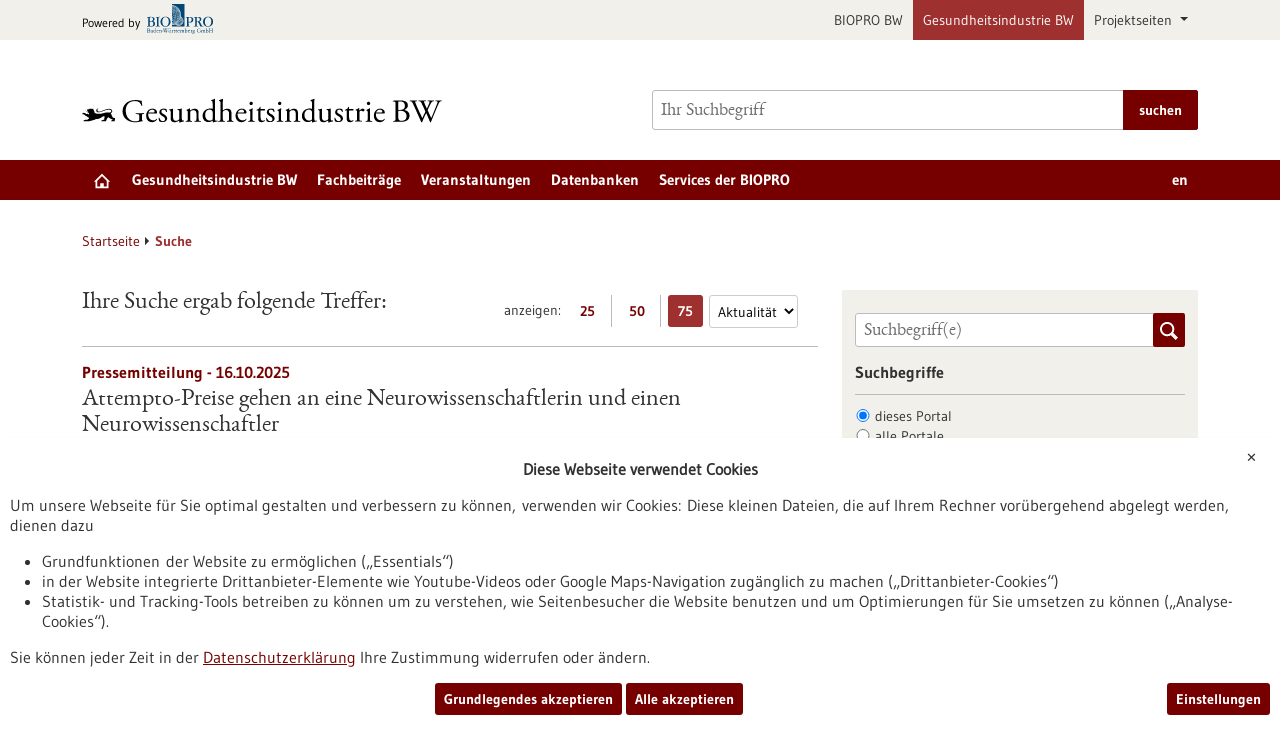

--- FILE ---
content_type: text/html; charset=UTF-8
request_url: https://www.gesundheitsindustrie-bw.de/suche?filter%5Bportal%5D%5Bportal%5D=healthindustry&from=0&q%5B0%5D=Genomik&size=75&sortfield=none&sortorder=desc&portal=all&ccm_paging_p=3&ccm_order_by=
body_size: 31736
content:
<!DOCTYPE html>
<html class="js" lang="de">
<head>
    <meta http-equiv="X-UA-Compatible" content="IE=edge">
    
<title>Suche - Gesundheitsindustrie BW</title>

<meta http-equiv="content-type" content="text/html; charset=UTF-8">
<meta name="msapplication-config" content="/packages/biopro_theme/themes/biopro_theme/img/icons/favicons/browserconfig.xml" />
<meta name="application-name" content="Gesundheitsindustrie BW" />
<meta name="theme-color" content="#ffffff" />
<meta property="og:locale" content="de_DE" />
<meta property="og:title" content="Suche" />
<meta property="og:description" content="" />
<meta property="og:type" content="website" />
<meta property="og:url" content="https://www.gesundheitsindustrie-bw.de/suche" />
<meta property="og:updated_time" content="2015-07-14T10:38:03+02:00" />
<meta name="twitter:card" content="summary" />
<meta name="twitter:title" content="Suche" />
<meta name="twitter:description" content="" />
<link rel="shortcut icon" type="image/x-icon" href="/packages/biopro_theme/themes/biopro_theme/img/icons/favicons/favicon.ico" />
<link rel="icon" type="image/x-icon" href="/packages/biopro_theme/themes/biopro_theme/img/icons/favicons/favicon.ico" />
<link rel="icon" type="image/png" href="/packages/biopro_theme/themes/biopro_theme/img/icons/favicons/favicon-96x96.png" sizes="96x96" />
<link rel="icon" type="image/png" href="/packages/biopro_theme/themes/biopro_theme/img/icons/favicons/favicon-32x32.png" sizes="32x32" />
<link rel="icon" type="image/png" href="/packages/biopro_theme/themes/biopro_theme/img/icons/favicons/favicon-16x16.png" sizes="16x16" />
<link rel="apple-touch-icon" href="/packages/biopro_theme/themes/biopro_theme/img/icons/favicons/apple-touch-icon.png" />
<link rel="apple-touch-icon" href="/packages/biopro_theme/themes/biopro_theme/img/icons/favicons/apple-touch-icon-57x57.png" sizes="57x57" />
<link rel="apple-touch-icon" href="/packages/biopro_theme/themes/biopro_theme/img/icons/favicons/apple-touch-icon-60x60.png" sizes="60x60" />
<link rel="apple-touch-icon" href="/packages/biopro_theme/themes/biopro_theme/img/icons/favicons/apple-touch-icon-72x72.png" sizes="72x72" />
<link rel="apple-touch-icon" href="/packages/biopro_theme/themes/biopro_theme/img/icons/favicons/apple-touch-icon-76x76.png" sizes="76x76" />
<link rel="apple-touch-icon-precomposed" href="/packages/biopro_theme/themes/biopro_theme/img/icons/favicons/apple-touch-icon-precomposed.png" />
<link rel="manifest" href="/packages/biopro_theme/themes/biopro_theme/img/icons/favicons/manifest.json" />
<script type="text/javascript">
    var CCM_DISPATCHER_FILENAME = "/index.php";
    var CCM_CID = 82757;
    var CCM_EDIT_MODE = false;
    var CCM_ARRANGE_MODE = false;
    var CCM_IMAGE_PATH = "/concrete/images";
    var CCM_APPLICATION_URL = "https://www.gesundheitsindustrie-bw.de";
    var CCM_REL = "";
    var CCM_ACTIVE_LOCALE = "de_DE";
    var CCM_USER_REGISTERED = false;
</script>

<link href="/packages/xw_editor_glossary/css/glossary.css?ccm_nocache=dd500a0e125a83f6aadba32737a24ff3ab4aa44c" rel="stylesheet" type="text/css" media="all" />
<script type="text/javascript" src="/concrete/js/jquery.js?ccm_nocache=f2b1645c50f7626d933bb10c93a2c3bedcb93481"></script>
<link href="/concrete/css/fontawesome/all.css?ccm_nocache=f2b1645c50f7626d933bb10c93a2c3bedcb93481" rel="stylesheet" type="text/css" media="all" />
<link href="/concrete/css/cms.css?ccm_nocache=f2b1645c50f7626d933bb10c93a2c3bedcb93481" rel="stylesheet" type="text/css" media="all" />
<link href="/packages/biopro_theme/css/style.css?ccm_nocache=7ae4afcabc509dccf110365649ed081c4fe857f5" rel="stylesheet" type="text/css" media="all" />
<link href="/packages/active_cookie_consent/css/cookies-disclaimer.css?ccm_nocache=fee488b7fdd88d90ac1bb503870af346e99d458e" rel="stylesheet" type="text/css" media="print" onload="this.media='all'" />
<link href="/xw/acc/css/cookies-disclaimer/styles" rel="stylesheet" type="text/css" media="print" onload="this.media='all'" />
<link href="/packages/active_cookie_consent/css/ios_toggler.css?ccm_nocache=fee488b7fdd88d90ac1bb503870af346e99d458e" rel="stylesheet" type="text/css" media="all" />
    <meta name="viewport" content="width=device-width, initial-scale=1.0">

    
    <script>
        if (navigator.userAgent.match(/IEMobile\/10\.0/)) {
            var msViewportStyle = document.createElement('style');
            msViewportStyle.appendChild(
                document.createTextNode('@-ms-viewport{width:auto!important}')
            );
            document.querySelector('head').appendChild(msViewportStyle);
        }
    </script>
</head>
<body style="zoom:1">

<div id="sitetop" class="ccm-page ccm-page-id-82757 page-type-search page-template-search portal-healthindustry">

    <noscript><p>Bitte aktivieren Sie Javascript in Ihrem Browser!</p></noscript>

<div class="overlay displaynone"></div>

<script id="mobilenavigationtemplate" type="text/template">
    <div class="mobilenavigationouter">
        <a href="javascript:void(0);" class="iconlink filled mobilenavigationcloser">
            <span class="icon icon-close_off_canvas">
                <svg role="img" class="svg-close_off_canvas">
                    <title>Menü schließen</title>
                    <use xlink:href="/packages/biopro_theme/themes/biopro_theme/img/icons/svg/dist/svg-sprite.min.svg#close_off_canvas"></use>
                </svg>
            </span>
            <span class="invisible">Menü schließen</span>
        </a>
        <div class="mobilenavigation">
            <div class="inner">
                <div class="mm-header">
                    <div class="additional-menu mm-element">
                        
<ul class="languageselector firstlevellinks my-0">
                <li class="activelanguage de">
                <a rel="alternate"
                   hreflang="de"
                   href="https://www.gesundheitsindustrie-bw.de/suche?filter%5Bportal%5D%5Bportal%5D=healthindustry&from=0&q%5B0%5D=Genomik&size=75&sortfield=none&sortorder=desc&portal=all&ccm_paging_p=3&ccm_order_by="
                   title="sb_theme_biopro.block.templates.langswitchertitlede">
                    de                </a>
            </li>
                        <li class=" en">
                <a rel="alternate"
                   hreflang="en"
                   href="https://www.gesundheitsindustrie-bw.de/en/search?filter%5Bportal%5D%5Bportal%5D=healthindustry&from=0&q%5B0%5D=Genomik&size=75&sortfield=none&sortorder=desc&portal=all&ccm_paging_p=3&ccm_order_by="
                   title="English Translation">
                    en                </a>
            </li>
            </ul>                    </div>

                    <div class="mm-element">
                        

    <div class="breadcrumbpath">
    <nav role="navigation">
        <h2 id="mobilebreadcrumbslabel" class="invisible">Sie befinden sich hier:</h2>
        <ol aria-describedby="mobilebreadcrumbslabel" class="breadcrumbslist">
        <li><a href="https://www.gesundheitsindustrie-bw.de/" target="">Startseite</a></li><li class="unlinkable"><strong title="aktuelle Seite">Suche</strong></li>        </ol>
    </nav>
</div>

                    </div>
                </div>
                <div class="mobilenavigationwrapper">
                  

    <h2 class="invisible" id="mainnav">
    Hauptnavigation</h2>
<nav>
    <ul class="firstlevellinks flyoutitems">
        <li><a href="https://www.gesundheitsindustrie-bw.de/" >Startseite</a></li><li><a href="javascript:void(0);" class="collapsertoggle subpages-exist">Gesundheitsindustrie BW</a><div class="bp-nav-submenu collapserpanel collapserclose section pagelinks links" data-initopen="no" aria-expanded="false" aria-hidden="true"><div class="bp-nav-submenu__header"><a href="https://www.gesundheitsindustrie-bw.de/standort" class="title">Gesundheitsindustrie BW</a></div><ul><li><a href="https://www.gesundheitsindustrie-bw.de/standort/auf-einen-blick" >Auf einen Blick</a></li><li><a href="https://www.gesundheitsindustrie-bw.de/standort/biotech" >Biotechnologie</a></li><li><a href="https://www.gesundheitsindustrie-bw.de/standort/medtech" >Medizintechnik</a></li><li><a href="https://www.gesundheitsindustrie-bw.de/standort/pharma" >Pharmazeutische Industrie</a></li><li><a href="https://www.gesundheitsindustrie-bw.de/standort/ausbildung" >Ausbildung/Studium</a></li><li><a href="https://www.gesundheitsindustrie-bw.de/standort/gruendungsland-baden-wuerttemberg" >Gr&uuml;ndungsland Baden-W&uuml;rttemberg</a></li><li><a href="https://www.gesundheitsindustrie-bw.de/standort/infrastruktur" >Infrastruktur</a></li><li><a href="https://www.gesundheitsindustrie-bw.de/standort/netzwerke" >Cluster &amp; Netzwerke</a></li></ul></div></li><li><a href="javascript:void(0);" class="collapsertoggle subpages-exist">Fachbeitr&auml;ge</a><div class="bp-nav-submenu collapserpanel collapserclose section pagelinks links" data-initopen="no" aria-expanded="false" aria-hidden="true"><div class="bp-nav-submenu__header"><a href="https://www.gesundheitsindustrie-bw.de/fachbeitrag" class="title">Fachbeitr&auml;ge</a></div><ul><li><a href="https://www.gesundheitsindustrie-bw.de/fachbeitrag/aktuell" >Aktuelle Beitr&auml;ge</a></li><li><a href="https://www.gesundheitsindustrie-bw.de/fachbeitrag/pm" >Ausgew&auml;hlte Pressemitteilungen</a></li><li><a href="https://www.gesundheitsindustrie-bw.de/fachbeitrag/dossier" >Dossiers</a></li><li><a href="https://www.gesundheitsindustrie-bw.de/fachbeitrag/biotech" >Rote Biotechnologie</a></li><li><a href="https://www.gesundheitsindustrie-bw.de/fachbeitrag/medtech" >Medizintechnologie</a></li><li><a href="https://www.gesundheitsindustrie-bw.de/fachbeitrag/pharma" >Pharmazeutik</a></li><li><a href="https://www.gesundheitsindustrie-bw.de/fachbeitrag/diagnostik" >Diagnostik</a></li><li><a href="https://www.gesundheitsindustrie-bw.de/fachbeitrag/grundlagenforschung" >Grundlagenforschung</a></li><li><a href="https://www.gesundheitsindustrie-bw.de/fachbeitrag/publikationen" >Ausgew&auml;hlte Publikationen</a></li></ul></div></li><li><a href="https://www.gesundheitsindustrie-bw.de/veranstaltung" class="subpages-none">Veranstaltungen</a></li><li><a href="javascript:void(0);" class="collapsertoggle subpages-exist">Datenbanken</a><div class="bp-nav-submenu collapserpanel collapserclose section pagelinks links" data-initopen="no" aria-expanded="false" aria-hidden="true"><div class="bp-nav-submenu__header"><a href="https://www.gesundheitsindustrie-bw.de/datenbank" class="title">Datenbanken</a></div><ul><li><a href="https://www.gesundheitsindustrie-bw.de/datenbank/foerderungen" >F&ouml;rderungen</a></li><li><a href="https://www.gesundheitsindustrie-bw.de/datenbank/unternehmen" >Unternehmen</a></li><li><a href="https://www.gesundheitsindustrie-bw.de/datenbank/forschung" >Forschungseinrichtungen</a></li></ul></div></li><li><a href="javascript:void(0);" class="collapsertoggle subpages-exist">Services der BIOPRO</a><div class="bp-nav-submenu collapserpanel collapserclose section pagelinks links" data-initopen="no" aria-expanded="false" aria-hidden="true"><div class="bp-nav-submenu__header"><a href="https://www.gesundheitsindustrie-bw.de/biopro" class="title">Services der BIOPRO</a></div><ul><li><a href="https://www.gesundheitsindustrie-bw.de/biopro/angebot" >Angebot der BIOPRO</a></li><li><a href="https://www.gesundheitsindustrie-bw.de/biopro/kontakt" >Ansprechpartner</a></li><li><a href="https://www.gesundheitsindustrie-bw.de/biopro/info" >Informationskan&auml;le</a></li></ul></div></li>    </ul>
</nav>

                </div>
            </div>

            <div class="footermetalinks">
                <ul>
    <li>
        <a href="https://www.bio-pro.de/datenschutzerklaerung">
            Datenschutzerklärung        </a>
    </li>
    <li>
        <a href="https://www.bio-pro.de/erklaerung-zur-barrierefreiheit">
            Erklärung zur Barrierefreiheit        </a>
    </li>
    <li>
        <a href="https://www.bio-pro.de/impressum">
            Impressum        </a>
    </li>
    <li>
        <a href="https://www.bio-pro.de/sitemap">
            Sitemap        </a>
    </li>
    <li>
        <a href="https://www.bio-pro.de/biopro/kontakt-anfahrt">
            Kontakt        </a>
    </li>
</ul>            </div>
        </div>
    </div>
</script>

<div class="transformer">

        <header class="template-element with-mobilemetanavigation">

        <a href="#contentstart" class="jumpinvisible">zum Inhalt springen</a>
                    <div class="metanavigation">
                <div class="container maincontainer maingrid">
                    <div class="row">
                        <div class="col-sm-12">
                                                            <a href="https://www.bio-pro.de/" class="poweredby iconlink" aria-label="Zur bio-pro.de">
       <span class="prefix">Powered by</span>
       <span class="icon icon-logo_biopro">
            <svg class="svg-logo_biopro" role="img">
                <title>BIOPRO BW</title>
                <use xlink:href="/packages/biopro_theme/themes/biopro_theme/img/icons/svg/dist/svg-sprite.min.svg#logo_biopro"></use>
            </svg>
        </span>
    </a>

<ul class="topelement portallinks">
                <li>
            <a href="https://www.bio-pro.de/">BIOPRO BW</a>
        </li>
            <li class="active">
            <a href="https://www.gesundheitsindustrie-bw.de/">Gesundheitsindustrie BW</a>
        </li>
    
            <li>
            <a class="nav-link dropdown-toggle" href="#" role="button" data-bs-toggle="dropdown" aria-expanded="false">
                Projektseiten            </a>
            <ul class="dropdown-menu">
                                    <li><a class="mdr-ivdr" href="https://regulatorik-gesundheitswirtschaft.bio-pro.de/">Wegweiser Regulatorik <br />Gesundheitswirtschaft BW</a></li>
                                    <li><a class="innovation" href="https://startup-innovation.bio-pro.de/">Innovation & Startups</a></li>
                            </ul>
        </li>
    </ul>
                        </div>
                    </div>
                </div>
            </div>
        
        <div class="banner">
            <div class="container maincontainer maingrid">
                <div class="row">
                    <div class="col-sm-12 col-md-6">
                        <div class="banneritem">
                            <div class="mainlogo">
                                <a href="https://www.gesundheitsindustrie-bw.de/" class="iconlink" aria-label="Zur Startseite">
                                            <span class="icon-logo_healthindustry">
                                               <img class="icon-logo-print" src="/packages/biopro_theme/themes/biopro_theme/img/icons/svg/logo_healthindustry.svg" alt=""/>
                                               <svg role="img" class="svg-logo svg-logo svg-logo_healthindustry">
                                                   <title>Gesundheitsindustrie BW Logo</title>
                                                   <use xlink:href="/packages/biopro_theme/themes/biopro_theme/img/icons/svg/dist/svg-sprite.min.svg#logo_healthindustry"></use>
                                               </svg>
                                            </span>
                                            </a>                            </div>
                        </div>
                    </div>
                    <div class="col-sm-12 col-md-6">
                        <div class="banneritem">
                            

    <form action="https://www.gesundheitsindustrie-bw.de/suche" role="search" class="mainsearchform standardsearchform webforms">
    <input type="hidden" name="pagesearch" value="1">
    <label for="headermainsearch" id="headermainsearchlabel" class="d-none">
        <span class="invisible">Bitte geben Sie einen Suchbegriff ein.</span>
    </label>
    <span class="twitter-typeahead search-text" style="position: relative; display: inline-block; direction: ltr;">
<label for="website_page_term_filter[list][]" class="invisible form-label" id="searchtext_label">Suche</label><input type="search" id="website_page_term_filter[list][]" name="website_page_term_filter[list][]" value="" type="search" placeholder="Ihr Suchbegriff" aria-labelledby="searchtext_label" class="headermainsearch typeahead tt-input" /><button type="submit" class="icon button iconlink">
                      <span class="icon icon-icon_search">
                        <svg class="svg-icon_search" role="img">
                          <title>Suche</title>
                          <use xmlns:xlink="http://www.w3.org/1999/xlink"
                               xlink:href="/packages/biopro_theme/themes/biopro_theme/img/icons/svg/dist/svg-sprite.min.svg#icon_search"></use>
                        </svg>
                      </span>
    <span class="invisible">Suche</span>
</button>
</span>
    <input type="hidden" value="header" name="origin">
    <input type="hidden" value="25" name="size">
        <button type="submit" class="button textbutton">
        <span>suchen</span>
    </button>
</form>

                        </div>
                    </div>
                </div>
            </div>
        </div>

        <div class="mainnavigation">
            <div class="container maincontainer maingrid">
                <div class="row">
                    <div class="col-sm-12 inner">
                    

    <h2 class="d-none" id="mainnav">
    Hauptnavigation</h2>
<nav>
    <ul class="firstlevellinks flyoutitems my-0">
        <li>
                   <a href="https://www.gesundheitsindustrie-bw.de/" class=" subpages-none" title="Startseite">
                     <span class="invisible">Startseite</span>
                     <span class="icon icon-startseite">
                         <svg class="svg-startseite" role="img" aria-describedby="svg-start-site">
                             <title id="svg-start-site">Startseite</title>
                             <use xlink:href="/packages/biopro_theme/themes/biopro_theme/img/icons/svg/dist/svg-sprite.min.svg#startseite"></use>
                         </svg>
                     </span>
                   </a>
                 </li><li><a href="javascript:void(0);" class="subpages-exist">Gesundheitsindustrie BW</a><div class="flyoutwrapper row pushedout"><div class="col-md-12"><div class="flyouttop"><h2 class="overviewlink"><a href="https://www.gesundheitsindustrie-bw.de/standort" class="title">Gesundheitsindustrie BW</a></h2><a class="iconlink navigationtoggle" href="javascript:void(0);">
                     <span class="invisible">schließen</span>
                     <span class="icon icon-schliessen">
                         <svg class="svg-schliessen" role="img">
                             <title>schließen</title>
                             <use xlink:href="/packages/biopro_theme/themes/biopro_theme/img/icons/svg/dist/svg-sprite.min.svg#schliessen"></use>
                         </svg>
                     </span>
                   </a></div></div><ul class="col-sm-4 section pagelinks links"><li><a href="https://www.gesundheitsindustrie-bw.de/standort/auf-einen-blick" class="">Auf einen Blick</a></li><li><a href="https://www.gesundheitsindustrie-bw.de/standort/biotech" class="">Biotechnologie</a></li><li><a href="https://www.gesundheitsindustrie-bw.de/standort/medtech" class="">Medizintechnik</a></li></ul><ul class="col-sm-4 section pagelinks links"><li><a href="https://www.gesundheitsindustrie-bw.de/standort/pharma" class="">Pharmazeutische Industrie</a></li><li><a href="https://www.gesundheitsindustrie-bw.de/standort/ausbildung" class="">Ausbildung/Studium</a></li><li><a href="https://www.gesundheitsindustrie-bw.de/standort/gruendungsland-baden-wuerttemberg" class="">Gr&uuml;ndungsland Baden-W&uuml;rttemberg</a></li></ul><ul class="col-sm-4 section pagelinks links"><li><a href="https://www.gesundheitsindustrie-bw.de/standort/infrastruktur" class="">Infrastruktur</a></li><li><a href="https://www.gesundheitsindustrie-bw.de/standort/netzwerke" class="">Cluster &amp; Netzwerke</a></li></ul></li><li><a href="javascript:void(0);" class="subpages-exist">Fachbeitr&auml;ge</a><div class="flyoutwrapper row pushedout"><div class="col-md-12"><div class="flyouttop"><h2 class="overviewlink"><a href="https://www.gesundheitsindustrie-bw.de/fachbeitrag" class="title">Fachbeitr&auml;ge</a></h2><a class="iconlink navigationtoggle" href="javascript:void(0);">
                     <span class="invisible">schließen</span>
                     <span class="icon icon-schliessen">
                         <svg class="svg-schliessen" role="img">
                             <title>schließen</title>
                             <use xlink:href="/packages/biopro_theme/themes/biopro_theme/img/icons/svg/dist/svg-sprite.min.svg#schliessen"></use>
                         </svg>
                     </span>
                   </a></div></div><ul class="col-sm-4 section pagelinks links"><li><a href="https://www.gesundheitsindustrie-bw.de/fachbeitrag/aktuell" class="">Aktuelle Beitr&auml;ge</a></li><li><a href="https://www.gesundheitsindustrie-bw.de/fachbeitrag/pm" class="">Ausgew&auml;hlte Pressemitteilungen</a></li><li><a href="https://www.gesundheitsindustrie-bw.de/fachbeitrag/dossier" class="">Dossiers</a></li></ul><ul class="col-sm-4 section pagelinks links"><li><a href="https://www.gesundheitsindustrie-bw.de/fachbeitrag/biotech" class="">Rote Biotechnologie</a></li><li><a href="https://www.gesundheitsindustrie-bw.de/fachbeitrag/medtech" class="">Medizintechnologie</a></li><li><a href="https://www.gesundheitsindustrie-bw.de/fachbeitrag/pharma" class="">Pharmazeutik</a></li></ul><ul class="col-sm-4 section pagelinks links"><li><a href="https://www.gesundheitsindustrie-bw.de/fachbeitrag/diagnostik" class="">Diagnostik</a></li><li><a href="https://www.gesundheitsindustrie-bw.de/fachbeitrag/grundlagenforschung" class="">Grundlagenforschung</a></li><li><a href="https://www.gesundheitsindustrie-bw.de/fachbeitrag/publikationen" class="">Ausgew&auml;hlte Publikationen</a></li></ul></li><li><a href="https://www.gesundheitsindustrie-bw.de/veranstaltung" class="subpages-none">Veranstaltungen</a><div class="flyoutwrapper row pushedout"><div class="col-md-12"><div class="flyouttop"><h2 class="overviewlink"><a href="https://www.gesundheitsindustrie-bw.de/veranstaltung" class="title">Veranstaltungen</a></h2><a class="iconlink navigationtoggle" href="javascript:void(0);">
                     <span class="invisible">schließen</span>
                     <span class="icon icon-schliessen">
                         <svg class="svg-schliessen" role="img">
                             <title>schließen</title>
                             <use xlink:href="/packages/biopro_theme/themes/biopro_theme/img/icons/svg/dist/svg-sprite.min.svg#schliessen"></use>
                         </svg>
                     </span>
                   </a></div></div></li><li><a href="javascript:void(0);" class="subpages-exist">Datenbanken</a><div class="flyoutwrapper row pushedout"><div class="col-md-12"><div class="flyouttop"><h2 class="overviewlink"><a href="https://www.gesundheitsindustrie-bw.de/datenbank" class="title">Datenbanken</a></h2><a class="iconlink navigationtoggle" href="javascript:void(0);">
                     <span class="invisible">schließen</span>
                     <span class="icon icon-schliessen">
                         <svg class="svg-schliessen" role="img">
                             <title>schließen</title>
                             <use xlink:href="/packages/biopro_theme/themes/biopro_theme/img/icons/svg/dist/svg-sprite.min.svg#schliessen"></use>
                         </svg>
                     </span>
                   </a></div></div><ul class="col-sm-4 section pagelinks links"><li><a href="https://www.gesundheitsindustrie-bw.de/datenbank/foerderungen" class="">F&ouml;rderungen</a></li></ul><ul class="col-sm-4 section pagelinks links"><li><a href="https://www.gesundheitsindustrie-bw.de/datenbank/unternehmen" class="">Unternehmen</a></li></ul><ul class="col-sm-4 section pagelinks links"><li><a href="https://www.gesundheitsindustrie-bw.de/datenbank/forschung" class="">Forschungseinrichtungen</a></li></ul></li><li><a href="javascript:void(0);" class="subpages-exist">Services der BIOPRO</a><div class="flyoutwrapper row pushedout"><div class="col-md-12"><div class="flyouttop"><h2 class="overviewlink"><a href="https://www.gesundheitsindustrie-bw.de/biopro" class="title">Services der BIOPRO</a></h2><a class="iconlink navigationtoggle" href="javascript:void(0);">
                     <span class="invisible">schließen</span>
                     <span class="icon icon-schliessen">
                         <svg class="svg-schliessen" role="img">
                             <title>schließen</title>
                             <use xlink:href="/packages/biopro_theme/themes/biopro_theme/img/icons/svg/dist/svg-sprite.min.svg#schliessen"></use>
                         </svg>
                     </span>
                   </a></div></div><ul class="col-sm-4 section pagelinks links"><li><a href="https://www.gesundheitsindustrie-bw.de/biopro/angebot" class="">Angebot der BIOPRO</a></li></ul><ul class="col-sm-4 section pagelinks links"><li><a href="https://www.gesundheitsindustrie-bw.de/biopro/kontakt" class="">Ansprechpartner</a></li></ul><ul class="col-sm-4 section pagelinks links"><li><a href="https://www.gesundheitsindustrie-bw.de/biopro/info" class="">Informationskan&auml;le</a></li></ul></li>    </ul>
    <div class="additional-menu mm-element">
        
<ul class="languageselector firstlevellinks my-0">
                <li class="activelanguage de">
                <a rel="alternate"
                   hreflang="de"
                   href="https://www.gesundheitsindustrie-bw.de/suche?filter%5Bportal%5D%5Bportal%5D=none&from=0&q%5B0%5D=Gentherapie&size=50&website_page_websites=all&portal=all&ccm_paging_p=75&ccm_order_by="
                   title="sb_theme_biopro.block.templates.langswitchertitlede">
                    de                </a>
            </li>
                        <li class=" en">
                <a rel="alternate"
                   hreflang="en"
                   href="https://www.gesundheitsindustrie-bw.de/en/search?filter%5Bportal%5D%5Bportal%5D=none&from=0&q%5B0%5D=Gentherapie&size=50&website_page_websites=all&portal=all&ccm_paging_p=75&ccm_order_by="
                   title="English Translation">
                    en                </a>
            </li>
            </ul>    </div>
</nav>

                        <a href="javascript:void(0);" class="iconlink filled mobilemenutoggle">
                            <span class="icon icon-menu ">
                                <svg role="img" class="svg-menu">
                                    <title>Menü anzeigen</title>
                                    <use xlink:href="/packages/biopro_theme/themes/biopro_theme/img/icons/svg/dist/svg-sprite.min.svg#menu"></use>
                                </svg>
                            </span>
                            <span class="invisible">Menü anzeigen</span>
                        </a>
                    </div>
                </div>
            </div>
        </div>

    </header>

    <div class="template-element aheadcontent">
            </div>
<div class="maingrid maincontainer maincontentwrapper container">
    <div class="row">
        <div class="col-lg-12 maincontent">
            

    <div class="breadcrumbpath">
    <nav role="navigation">
        <h2 id="mobilebreadcrumbslabel" class="invisible">Sie befinden sich hier:</h2>
        <ol aria-describedby="mobilebreadcrumbslabel" class="breadcrumbslist">
        <li><a href="https://www.gesundheitsindustrie-bw.de/" target="">Startseite</a></li><li class="unlinkable"><strong title="aktuelle Seite">Suche</strong></li>        </ol>
    </nav>
</div>

        </div>
    </div>
    <div class="row">
        <main class="maincontent col-lg-8" id="contentstart">
            <div class="row print">
                

        <div id="searchresult" class="module searchresult clearfix col-md-12">

        <div class="searchresultHead">

            <div class="searchsettings webforms">
                <fieldset>
                    <legend class="mediumtext">anzeigen:<span
                                class="invisible">Treffer pro Seite</span>
                    </legend>
                    <ul class="buttonlist">
                        <li>
                            <a href="https://www.gesundheitsindustrie-bw.de/suche?filter%5Bportal%5D%5Bportal%5D=healthindustry&amp;from=0&amp;q%5B0%5D=Genomik&amp;size=25&amp;sortfield=none&amp;sortorder=desc&amp;portal=all&amp;ccm_paging_p=3&amp;ccm_order_by=" title="25 Ergebniss(e) pro Seite anzeigen" aria-label="25 Ergebniss(e) pro Seite anzeigen"
                               class="numberbutton">
                                25<span class="invisible">Ergebnisse anzeigen</span>
                            </a>
                        </li>
                        <li>
                            <a href="https://www.gesundheitsindustrie-bw.de/suche?filter%5Bportal%5D%5Bportal%5D=healthindustry&amp;from=0&amp;q%5B0%5D=Genomik&amp;size=50&amp;sortfield=none&amp;sortorder=desc&amp;portal=all&amp;ccm_paging_p=3&amp;ccm_order_by=" title="50 Ergebniss(e) pro Seite anzeigen" aria-label="50 Ergebniss(e) pro Seite anzeigen"
                               class="numberbutton">
                                50<span class="invisible">Ergebnisse anzeigen</span>
                            </a>
                        </li>
                        <li>
                            <a href="https://www.gesundheitsindustrie-bw.de/suche?filter%5Bportal%5D%5Bportal%5D=healthindustry&amp;from=0&amp;q%5B0%5D=Genomik&amp;size=75&amp;sortfield=none&amp;sortorder=desc&amp;portal=all&amp;ccm_paging_p=3&amp;ccm_order_by=" title="75 Ergebniss(e) pro Seite anzeigen" aria-label="75 Ergebniss(e) pro Seite anzeigen"
                               class="numberbutton selected">
                                75<span class="invisible">Ergebnisse anzeigen</span>
                            </a>
                        </li>
                    </ul>
                </fieldset>

                                    <label for="search_default_sorting"
                           class="invisible">Sortierung</label>
                    <select name="sortfield" id="search_default_sorting" aria-label="Sortierung">
                        <option data-href="https://www.gesundheitsindustrie-bw.de/suche?filter%5Bportal%5D%5Bportal%5D=healthindustry&amp;from=0&amp;q%5B0%5D=Genomik&amp;size=75&amp;sortfield=none&amp;sortorder=desc&amp;portal=all&amp;ccm_paging_p=3&amp;ccm_order_by=&amp;sort_by_article_date_sort_field=none"
                                value="" >Relevanz</option>
                        <option data-href="https://www.gesundheitsindustrie-bw.de/suche?filter%5Bportal%5D%5Bportal%5D=healthindustry&amp;from=0&amp;q%5B0%5D=Genomik&amp;size=75&amp;sortfield=none&amp;sortorder=desc&amp;portal=all&amp;ccm_paging_p=3&amp;ccm_order_by=&amp;sort_by_article_date_sort_field=desc"
                                value="articleDate"  selected>Aktualität</option>
                    </select>
                
            </div>


            <h3>Ihre Suche ergab folgende Treffer:</h3>        </div>


        <ul class="searchresultbody"><li>
   <article role="article" class="clearfix teaser" itemscope itemtype="http://schema.org/Article">
     <div class="inner">

      <header>
        <em class="subheadline">Pressemitteilung - 16.10.2025</em>
          <h2 itemprop="headline, name">
                       <a href="https://www.gesundheitsindustrie-bw.de/fachbeitrag/pm/attempto-preise-gehen-eine-neurowissenschaftlerin-und-einen-neurowissenschaftler" itemprop="url">
           Attempto-Preise gehen an eine Neurowissenschaftlerin und einen Neurowissenschaftler           </a>
          </h2>
      </header>

      <p itemprop="description">Peng Liu und Philipp Klocke werden für Studien zur Erforschung der Parkinsonerkrankung beziehungsweise der Alterungsprozesse der für den Tastsinn zuständigen Hirnbereiche ausgezeichnet.</p><a href="https://www.gesundheitsindustrie-bw.de/fachbeitrag/pm/attempto-preise-gehen-eine-neurowissenschaftlerin-und-einen-neurowissenschaftler" itemprop="url">https://www.gesundheitsindustrie-bw.de/fachbeitrag/pm/attempto-preise-gehen-eine-neurowissenschaftlerin-und-einen-neurowissenschaftler</a>    </div>
    </article>

<li>
   <article role="article" class="clearfix teaser" itemscope itemtype="http://schema.org/Article">
     <div class="inner">

      <header>
        <em class="subheadline">Pressemitteilung - 16.10.2025</em>
          <h2 itemprop="headline, name">
                       <a href="https://www.gesundheitsindustrie-bw.de/fachbeitrag/pm/zwei-behnken-berger-preise-fuer-dkfz-forschende" itemprop="url">
           Zwei Behnken-Berger-Preise für DKFZ-Forschende           </a>
          </h2>
      </header>

      <p itemprop="description">Gleich zwei Nachwuchsforschende aus dem DKFZ-Forschungsschwerpunkt Bildgebung und Strahlentherapie wurden dieses Jahr mit Preisen ausgezeichnet: Stengl erhält den 1. Preis für die Erprobung einer wirksameren Methode zur Strahlentherapie von Bauchspeicheldrüsenkrebs. Eulig hat geholfen, bei CT-Aufnahmen mit niedriger Strahlendosis die Rauschunterdrückung zu bessern. Dafür zeichnet ihn die Stiftung mit dem 2. Behnken-Berger-Preis 2025 aus. </p><a href="https://www.gesundheitsindustrie-bw.de/fachbeitrag/pm/zwei-behnken-berger-preise-fuer-dkfz-forschende" itemprop="url">https://www.gesundheitsindustrie-bw.de/fachbeitrag/pm/zwei-behnken-berger-preise-fuer-dkfz-forschende</a>    </div>
    </article>

<li>
   <article role="article" class="clearfix teaser" itemscope itemtype="http://schema.org/Article">
     <div class="inner">

      <header>
        <em class="subheadline">Pressemitteilung - 16.10.2025</em>
          <h2 itemprop="headline, name">
                       <a href="https://www.gesundheitsindustrie-bw.de/fachbeitrag/pm/pfizer-und-moderna-booster-unterscheiden-sich-der-antikoerper-antwort" itemprop="url">
           Pfizer- und Moderna-Booster unterscheiden sich in der Antikörper-Antwort           </a>
          </h2>
      </header>

      <p itemprop="description">Die Booster-Impfung gegen COVID-19 mit mRNA-Impfstoffen stärkt die Antikörperabwehr gegen SARS-CoV-2. Doch nicht jeder Impfstoff führt zur exakt gleichen Immunantwort. Tübinger Forschende haben nun gezeigt, dass die beiden meistverwendeten mRNA-Booster – BNT162b2 (Pfizer/BioNTech) und mRNA-1273 (Moderna) – sich in der Zusammensetzung der gebildeten Antikörper unterscheiden. </p><a href="https://www.gesundheitsindustrie-bw.de/fachbeitrag/pm/pfizer-und-moderna-booster-unterscheiden-sich-der-antikoerper-antwort" itemprop="url">https://www.gesundheitsindustrie-bw.de/fachbeitrag/pm/pfizer-und-moderna-booster-unterscheiden-sich-der-antikoerper-antwort</a>    </div>
    </article>

<li>
   <article role="article" class="clearfix teaser" itemscope itemtype="http://schema.org/Article">
     <div class="inner">

      <header>
        <em class="subheadline">Pressemitteilung - 16.10.2025</em>
          <h2 itemprop="headline, name">
                       <a href="https://www.gesundheitsindustrie-bw.de/fachbeitrag/pm/zew-mannheim-baut-forschung-zu-gesundheitsmaerkten-im-digitalzeitalter-auf" itemprop="url">
           ZEW Mannheim baut Forschung zu Gesundheitsmärkten im Digitalzeitalter auf           </a>
          </h2>
      </header>

      <p itemprop="description">Der Ausschuss der Gemeinsamen Wissenschaftskonferenz von Bund und Ländern hat in seiner Herbstsitzung dem Antrag des ZEW Mannheim für ein Forschungsprogramm zu Analyse und Design von Gesundheitsmärkten in der digitalen Transformation grünes Licht gegeben. Damit wird dem ZEW eine Institutserweiterung durch den Aufbau eines eigenständigen Forschungsbereichs in der gesundheitsökonomischen Forschung ermöglicht.</p><a href="https://www.gesundheitsindustrie-bw.de/fachbeitrag/pm/zew-mannheim-baut-forschung-zu-gesundheitsmaerkten-im-digitalzeitalter-auf" itemprop="url">https://www.gesundheitsindustrie-bw.de/fachbeitrag/pm/zew-mannheim-baut-forschung-zu-gesundheitsmaerkten-im-digitalzeitalter-auf</a>    </div>
    </article>

<li>
   <article role="article" class="clearfix teaser" itemscope itemtype="http://schema.org/Article">
     <div class="inner">

      <header>
        <em class="subheadline">Pressemitteilung - 16.10.2025</em>
          <h2 itemprop="headline, name">
                       <a href="https://www.gesundheitsindustrie-bw.de/fachbeitrag/pm/schlaf-als-schluessel-zum-verstaendnis-von-mecfs" itemprop="url">
           Schlaf als Schlüssel zum Verständnis von ME/CFS           </a>
          </h2>
      </header>

      <p itemprop="description">Das Bundesministerium für Forschung, Technologie und Raumfahrt (BMFTR) unterstützt den Forschungsverbund „Sleep-Neuro-Path“ mit rund 1,6 Millionen Euro. Unter Koordination des Zentralinstituts für Seelische Gesundheit (ZI) in Mannheim untersucht ein Team von Wissenschaftlerinnen und Wissenschaftlern die Rolle schlafbezogener Biomarker bei der Entstehung der Erkrankung Myalgische Enzephalomyelitis/Chronisches Fatigue Syndrom (ME/CFS). </p><a href="https://www.gesundheitsindustrie-bw.de/fachbeitrag/pm/schlaf-als-schluessel-zum-verstaendnis-von-mecfs" itemprop="url">https://www.gesundheitsindustrie-bw.de/fachbeitrag/pm/schlaf-als-schluessel-zum-verstaendnis-von-mecfs</a>    </div>
    </article>

<li>
   <article role="article" class="clearfix teaser" itemscope itemtype="http://schema.org/Article">
     <div class="inner">

      <header>
        <em class="subheadline">Pressemitteilung - 15.10.2025</em>
          <h2 itemprop="headline, name">
                       <a href="https://www.gesundheitsindustrie-bw.de/fachbeitrag/pm/ngs-basierte-diagnostik-zur-identifizierung-von-sepsis-erregern-mit-earto-innovation-award-ausgezeichnet" itemprop="url">
           NGS-basierte Diagnostik zur Identifizierung von Sepsis-Erregern mit EARTO Innovation Award ausgezeichnet           </a>
          </h2>
      </header>

      <p itemprop="description">Mit einem am Fraunhofer-Institut für Grenzflächen- und Bioverfahrenstechnik IGB entwickelten Verfahren können bakterielle, virale, fungale oder parasitäre Erreger bei Sepsis-Patienten sehr viel schneller als bisher und zugleich mit höchster Präzision identifiziert werden. Der Ansatz basiert auf der Hochdurchsatz-Sequenzierung von im Blut zirkulierender zellfreier DNA. </p><a href="https://www.gesundheitsindustrie-bw.de/fachbeitrag/pm/ngs-basierte-diagnostik-zur-identifizierung-von-sepsis-erregern-mit-earto-innovation-award-ausgezeichnet" itemprop="url">https://www.gesundheitsindustrie-bw.de/fachbeitrag/pm/ngs-basierte-diagnostik-zur-identifizierung-von-sepsis-erregern-mit-earto-innovation-award-ausgezeichnet</a>    </div>
    </article>

<li>
   <article role="article" class="clearfix teaser" itemscope itemtype="http://schema.org/Article">
     <div class="inner">

      <header>
        <em class="subheadline">Pressemitteilung - 15.10.2025</em>
          <h2 itemprop="headline, name">
                       <a href="https://www.gesundheitsindustrie-bw.de/fachbeitrag/pm/op-roboter-ermoeglicht-besonders-schonenden-eingriff-im-mund" itemprop="url">
           OP-Roboter ermöglicht besonders schonenden Eingriff im Mund           </a>
          </h2>
      </header>

      <p itemprop="description">Am Universitätsklinikum Freiburg wurde deutschlandweit erstmals das DaVinci Single Port-System für einen Eingriff in der Mund-, Kiefer- und Gesichtschirurgie eingesetzt.</p><a href="https://www.gesundheitsindustrie-bw.de/fachbeitrag/pm/op-roboter-ermoeglicht-besonders-schonenden-eingriff-im-mund" itemprop="url">https://www.gesundheitsindustrie-bw.de/fachbeitrag/pm/op-roboter-ermoeglicht-besonders-schonenden-eingriff-im-mund</a>    </div>
    </article>

<li>
   <article role="article" class="clearfix teaser" itemscope itemtype="http://schema.org/Article">
     <div class="inner">

      <header>
        <em class="subheadline">Pressemitteilung - 14.10.2025</em>
          <h2 itemprop="headline, name">
                       <a href="https://www.gesundheitsindustrie-bw.de/fachbeitrag/pm/prof-dr-petra-kluger-zur-vorsitzenden-der-deutschen-gesellschaft-fuer-biomaterialien-gewaehlt" itemprop="url">
           Prof. Dr. Petra Kluger zur Vorsitzenden der Deutschen Gesellschaft für Biomaterialien gewählt           </a>
          </h2>
      </header>

      <p itemprop="description">Als renommierte Expertin für Biofabrikation übernimmt Prof. Dr. Petra Kluger den Vorsitz der Deutschen Gesellschaft für Biomaterialien (DGBM). Die Mitglieder der Gesellschaft wählten die Leiterin des Fraunhofer-Instituts für Grenzflächen- und Bioverfahrenstechnik IGB beim diesjährigen DGBM-Kongress vom 8. bis 11. Oktober 2025 in Dresden zur neuen Vorsitzenden.</p><a href="https://www.gesundheitsindustrie-bw.de/fachbeitrag/pm/prof-dr-petra-kluger-zur-vorsitzenden-der-deutschen-gesellschaft-fuer-biomaterialien-gewaehlt" itemprop="url">https://www.gesundheitsindustrie-bw.de/fachbeitrag/pm/prof-dr-petra-kluger-zur-vorsitzenden-der-deutschen-gesellschaft-fuer-biomaterialien-gewaehlt</a>    </div>
    </article>

<li>
   <article role="article" class="clearfix teaser" itemscope itemtype="http://schema.org/Article">
     <div class="inner">

      <header>
        <em class="subheadline">Pressemitteilung - 13.10.2025</em>
          <h2 itemprop="headline, name">
                       <a href="https://www.gesundheitsindustrie-bw.de/fachbeitrag/pm/gesundheitsversorgung-nach-corona-fast-normal-risiken-fuer-aeltere-bleiben" itemprop="url">
           Gesundheitsversorgung nach Corona fast normal – Risiken für Ältere bleiben           </a>
          </h2>
      </header>

      <p itemprop="description">Während der Corona-Pandemie brach die Zahl der Arztbesuche in Europa dramatisch ein – besonders bei älteren Menschen und chronisch Kranken. Eine Studie des Heidelberg Institute of Global Health der Medizinischen Fakultät Heidelberg der Universität Heidelberg zeigt: Die Versorgung hat sich zwar in fast allen Ländern wieder erholt, doch gerade die genannten Risikogruppen brauchen weiterhin besondere Aufmerksamkeit.</p><a href="https://www.gesundheitsindustrie-bw.de/fachbeitrag/pm/gesundheitsversorgung-nach-corona-fast-normal-risiken-fuer-aeltere-bleiben" itemprop="url">https://www.gesundheitsindustrie-bw.de/fachbeitrag/pm/gesundheitsversorgung-nach-corona-fast-normal-risiken-fuer-aeltere-bleiben</a>    </div>
    </article>

<li>
   <article role="article" class="clearfix teaser" itemscope itemtype="http://schema.org/Article">
     <div class="inner">

      <header>
        <em class="subheadline">Pressemitteilung - 13.10.2025</em>
          <h2 itemprop="headline, name">
                       <a href="https://www.gesundheitsindustrie-bw.de/fachbeitrag/pm/mini-3d-druck-im-koerper" itemprop="url">
           Mini-3D-Druck im Körper           </a>
          </h2>
      </header>

      <p itemprop="description">Dr. Andrea Toulouse vom Institut für Technische Optik erhält von der Carl-Zeiss-Stiftung im Rahmen des Programms CZS Nexus eine mit 1,8 Millionen Euro dotierte Förderung für den Aufbau einer neuen Nachwuchsgruppe. Die Wissenschaftlerin forscht im Bereich der Mikrooptik und des faserbasierten 3D-Drucks. Ihre Vision sind 3D-Drucker, die eines Tages biologisches Gewebe direkt im Körper aufbauen können.</p><a href="https://www.gesundheitsindustrie-bw.de/fachbeitrag/pm/mini-3d-druck-im-koerper" itemprop="url">https://www.gesundheitsindustrie-bw.de/fachbeitrag/pm/mini-3d-druck-im-koerper</a>    </div>
    </article>

<li>
   <article role="article" class="clearfix teaser" itemscope itemtype="http://schema.org/Article">
     <div class="inner">

      <header>
        <em class="subheadline">Pressemitteilung - 12.10.2025</em>
          <h2 itemprop="headline, name">
                       <a href="https://www.gesundheitsindustrie-bw.de/fachbeitrag/pm/deutschland-investiert-100-millionen-im-weltweiten-kampf-gegen-infektionskrankheiten" itemprop="url">
           „Deutschland investiert 100 Millionen im weltweiten Kampf gegen Infektionskrankheiten“           </a>
          </h2>
      </header>

      <p itemprop="description">Deutschland verstärkt sein Engagement für die Globale Gesundheit. Das Bundesministerium für Forschung, Technologie und Raumfahrt (BMFTR) unterstützt die internationale Impfstoff-Initiative CEPI („Coalition for Epidemic Preparedness Innovations“) bis 2030 mit 100 Millionen Euro. Mit dieser finanziellen Zusage übernimmt Deutschland eine Vorreiterrolle in der internationalen Bekämpfung von Infektionskrankheiten und Pandemien.</p><a href="https://www.gesundheitsindustrie-bw.de/fachbeitrag/pm/deutschland-investiert-100-millionen-im-weltweiten-kampf-gegen-infektionskrankheiten" itemprop="url">https://www.gesundheitsindustrie-bw.de/fachbeitrag/pm/deutschland-investiert-100-millionen-im-weltweiten-kampf-gegen-infektionskrankheiten</a>    </div>
    </article>

<li>
   <article role="article" class="clearfix teaser" itemscope itemtype="http://schema.org/Article">
     <div class="inner">

      <header>
        <em class="subheadline">Pressemitteilung - 10.10.2025</em>
          <h2 itemprop="headline, name">
                       <a href="https://www.gesundheitsindustrie-bw.de/fachbeitrag/pm/wenn-der-tumor-sauer-wird-saure-tumorumgebung-foerdert-ueberleben-und-wachstum-von-krebszellen" itemprop="url">
           Wenn der Tumor sauer wird: saure Tumorumgebung fördert Überleben und Wachstum von Krebszellen           </a>
          </h2>
      </header>

      <p itemprop="description">Tumoren sind kein komfortabler Lebensraum: Sauerstoffmangel, Nährstoffknappheit und die Anreicherung teils schädlicher Stoffwechselprodukte setzen Krebszellen ständig unter Stress. Ein Forschungsteam vom DKFZ und vom IMP in Wien hat entdeckt, dass vor allem der saure pH-Wert im Tumorgewebe entscheidend dafür ist, wie Bauchspeicheldrüsenkrebszellen ihren Energiestoffwechsel anpassen, um unter diesen widrigen Bedingungen zu überleben. </p><a href="https://www.gesundheitsindustrie-bw.de/fachbeitrag/pm/wenn-der-tumor-sauer-wird-saure-tumorumgebung-foerdert-ueberleben-und-wachstum-von-krebszellen" itemprop="url">https://www.gesundheitsindustrie-bw.de/fachbeitrag/pm/wenn-der-tumor-sauer-wird-saure-tumorumgebung-foerdert-ueberleben-und-wachstum-von-krebszellen</a>    </div>
    </article>

<li>
   <article role="article" class="clearfix teaser" itemscope itemtype="http://schema.org/Article">
     <div class="inner">

      <header>
        <em class="subheadline">Pressemitteilung - 10.10.2025</em>
          <h2 itemprop="headline, name">
                       <a href="https://www.gesundheitsindustrie-bw.de/fachbeitrag/pm/forschungsteam-um-prof-cirak-entdeckt-neue-und-seltene-neurologische-erkrankung-bei-kindern" itemprop="url">
           Forschungsteam um Prof. Cırak entdeckt neue und seltene neurologische Erkrankung bei Kindern           </a>
          </h2>
      </header>

      <p itemprop="description">Neue Erkenntnisse zu seltenen Erkrankungen: Ein interdisziplinäres Team unter der Führung von Prof. Dr. Sebahattin Cırak, Sektionsleiter Neuropädiatrie, Stoffwechsel und Sozialpädiatrisches Zentrum am Universitätsklinikum Ulm, hat gemeinsam eine neu beschriebene, genetisch definierte Erkrankung identifiziert.</p><a href="https://www.gesundheitsindustrie-bw.de/fachbeitrag/pm/forschungsteam-um-prof-cirak-entdeckt-neue-und-seltene-neurologische-erkrankung-bei-kindern" itemprop="url">https://www.gesundheitsindustrie-bw.de/fachbeitrag/pm/forschungsteam-um-prof-cirak-entdeckt-neue-und-seltene-neurologische-erkrankung-bei-kindern</a>    </div>
    </article>

<li>
   <article role="article" class="clearfix teaser" itemscope itemtype="http://schema.org/Article">
     <div class="inner">

      <header>
        <em class="subheadline">Pressemitteilung - 09.10.2025</em>
          <h2 itemprop="headline, name">
                       <a href="https://www.gesundheitsindustrie-bw.de/fachbeitrag/pm/transparente-kuenstliche-intelligenz-verbessert-bewertung-der-aggressivitaet-von-prostatakrebs" itemprop="url">
           Transparente Künstliche Intelligenz verbessert Bewertung der Aggressivität von Prostatakrebs           </a>
          </h2>
      </header>

      <p itemprop="description">Die Einschätzung der Aggressivität von Prostatakrebs erfolgt bislang vor allem durch das sogenannte Gleason-Grading – eine Analyse des Krebsgewebes im Pathologie-Labor, die mit hoher Subjektivität verbunden ist. Ein internationales Forschungsteam unter Leitung des DKFZ hat nun ein neuartiges, erklärbares KI-Modell entwickelt, das die Diagnostik von Prostatakarzinomen transparenter und weniger fehleranfällig machen soll.</p><a href="https://www.gesundheitsindustrie-bw.de/fachbeitrag/pm/transparente-kuenstliche-intelligenz-verbessert-bewertung-der-aggressivitaet-von-prostatakrebs" itemprop="url">https://www.gesundheitsindustrie-bw.de/fachbeitrag/pm/transparente-kuenstliche-intelligenz-verbessert-bewertung-der-aggressivitaet-von-prostatakrebs</a>    </div>
    </article>

<li>
   <article role="article" class="clearfix teaser" itemscope itemtype="http://schema.org/Article">
     <div class="inner">

      <header>
        <em class="subheadline">Pressemitteilung - 09.10.2025</em>
          <h2 itemprop="headline, name">
                       <a href="https://www.gesundheitsindustrie-bw.de/fachbeitrag/pm/weiterer-schritt-richtung-heilung-vitamin-transporter-holt-ruhende-hi-viren-aus-der-deckung" itemprop="url">
           Weiterer Schritt in Richtung Heilung Vitamin-A-Transporter holt ruhende HI-Viren aus der Deckung           </a>
          </h2>
      </header>

      <p itemprop="description">Humane Immunodefizienz-Viren (HIV) sind tückisch. Sie können sich der Immunabwehr und Medikamenten entziehen, indem sie „latent“ werden. In diesem Zustand sind sie weitgehend unsichtbar und unangreifbar. Solange diese Schläfer-Viren in Deckung bleiben, gibt es für Menschen mit HIV/AIDS keine wirkliche Heilung. Doch eine Forschungsgruppe des Uniklinikums Ulm hat nun einen neuen Weg gefunden, um latente HI-Viren wieder zu aktivieren. </p><a href="https://www.gesundheitsindustrie-bw.de/fachbeitrag/pm/weiterer-schritt-richtung-heilung-vitamin-transporter-holt-ruhende-hi-viren-aus-der-deckung" itemprop="url">https://www.gesundheitsindustrie-bw.de/fachbeitrag/pm/weiterer-schritt-richtung-heilung-vitamin-transporter-holt-ruhende-hi-viren-aus-der-deckung</a>    </div>
    </article>

<li>
   <article role="article" class="clearfix teaser" itemscope itemtype="http://schema.org/Article">
     <div class="inner">

      <header>
        <em class="subheadline">Mit Nanostrukturen gegen Keime - 09.10.2025</em>   <a class="fixedteaserimage searchimage leftaligned" href="https://www.gesundheitsindustrie-bw.de/fachbeitrag/aktuell/von-insektenfluegeln-abgeschaut-antibakterielle-oberflaechen-fuer-implantate" itemprop="url">
       <img srcset="/application/files/thumbnails/bp_medium_thumbnail_2x/4417/5524/8665/nanoshape_Bild_2.png 2x, /application/files/thumbnails/bp_medium_thumbnail/4417/5524/8665/nanoshape_Bild_2.png 1x" src="/application/files/thumbnails/bp_medium_thumbnail/4417/5524/8665/nanoshape_Bild_2.png" alt="Vier Bilder, in denen gegenübergestellt wird, dass Bakterien auf der nanoshape-Oberfläche viel schlechter haften: in der oberen Reihe zwei blau angefärbte mikroskopische Bilder – links unbehandelte Oberfläche gleich sehr viele Kolonien; rechts nanoshape mit viel weniger Kolonien. Darunter zwei Bilder, in denen das Prinzip schematisch gezeichnet ist: Bakterien auf glatter Oberfläche und auf Implantat mit Zacken." />   </a>

          <h2 itemprop="headline, name">
                       <a href="https://www.gesundheitsindustrie-bw.de/fachbeitrag/aktuell/von-insektenfluegeln-abgeschaut-antibakterielle-oberflaechen-fuer-implantate" itemprop="url">
           Von Insektenflügeln abgeschaut: antibakterielle Oberflächen für Implantate           </a>
          </h2>
      </header>

      <p itemprop="description">Was haben Libellenflügel und Zahnimplantate gemeinsam? Noch nichts, dies könnte sich aber schon sehr bald ändern, denn das Karlsruher Start-up nanoshape hat ein Verfahren entwickelt, um die Oberflächen medizinischer Implantate mit ähnlichen Nanostrukturen zu versehen wie auf den Insektenflügeln. Dadurch wirken sie bakterienabweisend und sollen das Entzündungsrisiko nach dem Eingriff senken.</p><a href="https://www.gesundheitsindustrie-bw.de/fachbeitrag/aktuell/von-insektenfluegeln-abgeschaut-antibakterielle-oberflaechen-fuer-implantate" itemprop="url">https://www.gesundheitsindustrie-bw.de/fachbeitrag/aktuell/von-insektenfluegeln-abgeschaut-antibakterielle-oberflaechen-fuer-implantate</a>    </div>
    </article>

<li>
   <article role="article" class="clearfix teaser" itemscope itemtype="http://schema.org/Article">
     <div class="inner">

      <header>
        <em class="subheadline">Pressemitteilung - 08.10.2025</em>
          <h2 itemprop="headline, name">
                       <a href="https://www.gesundheitsindustrie-bw.de/fachbeitrag/pm/neue-criion-professur-fuer-bioinformatik-staerkt-mit-kuenstlicher-intelligenz-die-onkologie-forschung-freiburg" itemprop="url">
           Neue CRIION Professur für Bioinformatik stärkt mit Künstlicher Intelligenz die Onkologie-Forschung in Freiburg           </a>
          </h2>
      </header>

      <p itemprop="description">Jun.-Prof. Dr. Maria Kalweit wird mit sechsjähriger Förderung Methoden des Maschinellen Lernens und der Bioinformatik entwickeln und nutzen, um neuartige, datengetriebene Diagnose-, Prognose- und Therapiemöglichkeiten in der Onkologie und Hämatologie zu ermöglichen.</p><a href="https://www.gesundheitsindustrie-bw.de/fachbeitrag/pm/neue-criion-professur-fuer-bioinformatik-staerkt-mit-kuenstlicher-intelligenz-die-onkologie-forschung-freiburg" itemprop="url">https://www.gesundheitsindustrie-bw.de/fachbeitrag/pm/neue-criion-professur-fuer-bioinformatik-staerkt-mit-kuenstlicher-intelligenz-die-onkologie-forschung-freiburg</a>    </div>
    </article>

<li>
   <article role="article" class="clearfix teaser" itemscope itemtype="http://schema.org/Article">
     <div class="inner">

      <header>
        <em class="subheadline">Pressemitteilung - 07.10.2025</em>
          <h2 itemprop="headline, name">
                       <a href="https://www.gesundheitsindustrie-bw.de/fachbeitrag/pm/zwei-life-science-bridge-awards-fuer-heidelberger-forschende" itemprop="url">
           Zwei Life Science Bridge Awards für Heidelberger Forschende           </a>
          </h2>
      </header>

      <p itemprop="description">Doppelerfolg für die Heidelberger Lebenswissenschaften: Die Aventis Foundation zeichnet die Infektiologin Dr. Frauke Mücksch und den Neurologen Dr. Dr. Varun Venkataramani für ihre bahnbrechenden Forschungsarbeiten aus. Während Mücksch nach neuen Wegen sucht, wie sich eine HIV-Infektion eines Tages heilen lassen könnte, entwickelt Venkataramani Ansätze, um aggressive Hirntumoren besser zu behandeln und ihr Wachstum zu stoppen. </p><a href="https://www.gesundheitsindustrie-bw.de/fachbeitrag/pm/zwei-life-science-bridge-awards-fuer-heidelberger-forschende" itemprop="url">https://www.gesundheitsindustrie-bw.de/fachbeitrag/pm/zwei-life-science-bridge-awards-fuer-heidelberger-forschende</a>    </div>
    </article>

<li>
   <article role="article" class="clearfix teaser" itemscope itemtype="http://schema.org/Article">
     <div class="inner">

      <header>
        <em class="subheadline">Pressemitteilung - 06.10.2025</em>
          <h2 itemprop="headline, name">
                       <a href="https://www.gesundheitsindustrie-bw.de/fachbeitrag/pm/ploetzlicher-herztod-3d-bildgebung-liefert-moegliche-ursache" itemprop="url">
           Plötzlicher Herztod: 3D-Bildgebung liefert mögliche Ursache           </a>
          </h2>
      </header>

      <p itemprop="description">Bildgebungsverfahren von Freiburger Forscher*innen liefert im Tiermodell Erkenntnisse zu Herzrhythmusstörungen, die plötzlichen Herztod auslösen können. Die entdeckten Veränderungen könnten erklären, warum manchmal auch scheinbar gesunde Menschen betroffen sind.</p><a href="https://www.gesundheitsindustrie-bw.de/fachbeitrag/pm/ploetzlicher-herztod-3d-bildgebung-liefert-moegliche-ursache" itemprop="url">https://www.gesundheitsindustrie-bw.de/fachbeitrag/pm/ploetzlicher-herztod-3d-bildgebung-liefert-moegliche-ursache</a>    </div>
    </article>

<li>
   <article role="article" class="clearfix teaser" itemscope itemtype="http://schema.org/Article">
     <div class="inner">

      <header>
        <em class="subheadline">Pressemitteilung - 06.10.2025</em>
          <h2 itemprop="headline, name">
                       <a href="https://www.gesundheitsindustrie-bw.de/fachbeitrag/pm/personalisierte-brustkrebstherapie-neuer-behandlungsansatz-fuer-patientinnen-mit-eingeschraenkter-tamoxifen-wirkung" itemprop="url">
           Personalisierte Brustkrebstherapie: neuer Behandlungsansatz für Patientinnen mit eingeschränkter Tamoxifen-Wirkung           </a>
          </h2>
      </header>

      <p itemprop="description">Das Dr. Margarete Fischer-Bosch Institut für Klinische Pharmakologie in Stuttgart hat einen zukunftsweisenden Therapieansatz für Brustkrebspatientinnen entwickelt, bei denen die Wirkung des Standardmedikaments Tamoxifen eingeschränkt ist. Die innovative Kombinationstherapie wurde unter dem Namen TAMENDOX erfolgreich in einer klinischen Studie getestet. </p><a href="https://www.gesundheitsindustrie-bw.de/fachbeitrag/pm/personalisierte-brustkrebstherapie-neuer-behandlungsansatz-fuer-patientinnen-mit-eingeschraenkter-tamoxifen-wirkung" itemprop="url">https://www.gesundheitsindustrie-bw.de/fachbeitrag/pm/personalisierte-brustkrebstherapie-neuer-behandlungsansatz-fuer-patientinnen-mit-eingeschraenkter-tamoxifen-wirkung</a>    </div>
    </article>

<li>
   <article role="article" class="clearfix teaser" itemscope itemtype="http://schema.org/Article">
     <div class="inner">

      <header>
        <em class="subheadline">Pressemitteilung - 02.10.2025</em>
          <h2 itemprop="headline, name">
                       <a href="https://www.gesundheitsindustrie-bw.de/fachbeitrag/pm/evaluationsbericht-zur-innovationsallianz-baden-wuerttemberg-veroeffentlicht" itemprop="url">
           Evaluationsbericht zur Innovationsallianz Baden-Württemberg veröffentlicht           </a>
          </h2>
      </header>

      <p itemprop="description">Experten aus Wissenschaft und Wirtschaft haben die Innovationsallianz Baden-Württemberg mit ihren 12 Instituten evaluiert. Im Fokus der Prüfung stand die Bewertung von Qualität und Erfolg der Forschungs- und Transferarbeit. Im Abschlussbericht heben die Gutachterinnen und Gutachter die hervorragende wissenschaftliche Leistungsfähigkeit und hohe Relevanz der Institute für die Innovationskraft der baden-württembergischen Unternehmen hervor. </p><a href="https://www.gesundheitsindustrie-bw.de/fachbeitrag/pm/evaluationsbericht-zur-innovationsallianz-baden-wuerttemberg-veroeffentlicht" itemprop="url">https://www.gesundheitsindustrie-bw.de/fachbeitrag/pm/evaluationsbericht-zur-innovationsallianz-baden-wuerttemberg-veroeffentlicht</a>    </div>
    </article>

<li>
   <article role="article" class="clearfix teaser" itemscope itemtype="http://schema.org/Article">
     <div class="inner">

      <header>
        <em class="subheadline">Pressemitteilung - 01.10.2025</em>
          <h2 itemprop="headline, name">
                       <a href="https://www.gesundheitsindustrie-bw.de/fachbeitrag/pm/tierexperimentelle-forschung-dfg-senatskommission-fordert-neujustierung-der-genehmigungsverfahren-fuer-tierversuche" itemprop="url">
           Tierexperimentelle Forschung: DFG-Senatskommission fordert Neujustierung der Genehmigungsverfahren für Tierversuche           </a>
          </h2>
      </header>

      <p itemprop="description">Die Ständige Senatskommission für tierexperimentelle Forschung der Deutschen Forschungsgemeinschaft (DFG) hat in einer Stellungnahme eine wesentliche Neujustierung bei den Genehmigungsverfahren für Tierversuche gefordert. Diese sei notwendig, um die in Deutschland geltenden hohen Standards des Tierschutzes in der tierexperimentellen Forschung mit der Förderung von Innovationskraft und Wettbewerbsfähigkeit des Wissenschaftssystems zu vereinen. </p><a href="https://www.gesundheitsindustrie-bw.de/fachbeitrag/pm/tierexperimentelle-forschung-dfg-senatskommission-fordert-neujustierung-der-genehmigungsverfahren-fuer-tierversuche" itemprop="url">https://www.gesundheitsindustrie-bw.de/fachbeitrag/pm/tierexperimentelle-forschung-dfg-senatskommission-fordert-neujustierung-der-genehmigungsverfahren-fuer-tierversuche</a>    </div>
    </article>

<li>
   <article role="article" class="clearfix teaser" itemscope itemtype="http://schema.org/Article">
     <div class="inner">

      <header>
        <em class="subheadline">Pressemitteilung - 29.09.2025</em>
          <h2 itemprop="headline, name">
                       <a href="https://www.gesundheitsindustrie-bw.de/fachbeitrag/pm/aktionswoche-vererbbarer-krebs-des-brca-netzwerks-darmkrebs-der-familie" itemprop="url">
           Aktionswoche „Vererbbarer Krebs“ des BRCA-Netzwerks Darmkrebs in der Familie           </a>
          </h2>
      </header>

      <p itemprop="description">Wer nahe Angehörige hat, die an Darmkrebs erkrankt sind, macht sich möglicherweise Gedanken, ob es sich um eine erbliche Form von Darmkrebs handelt und damit das persönliche Krebsrisiko erhöht ist. Anlässlich der 2. Aktionswoche „Vererbbarer Krebs“ des BRCA-Netzwerk beleuchtet der Krebsinformationsdienst des Deutschen Krebsforschungszentrums das Thema erblicher Darmkrebs beispielhaft anhand einer typischen Fragestellung.</p><a href="https://www.gesundheitsindustrie-bw.de/fachbeitrag/pm/aktionswoche-vererbbarer-krebs-des-brca-netzwerks-darmkrebs-der-familie" itemprop="url">https://www.gesundheitsindustrie-bw.de/fachbeitrag/pm/aktionswoche-vererbbarer-krebs-des-brca-netzwerks-darmkrebs-der-familie</a>    </div>
    </article>

<li>
   <article role="article" class="clearfix teaser" itemscope itemtype="http://schema.org/Article">
     <div class="inner">

      <header>
        <em class="subheadline">Pressemitteilung - 29.09.2025</em>
          <h2 itemprop="headline, name">
                       <a href="https://www.gesundheitsindustrie-bw.de/fachbeitrag/pm/cannabisextrakt-zur-medikamentoesen-therapie-chronischer-rueckenschmerzen" itemprop="url">
           Cannabisextrakt zur medikamentösen Therapie chronischer Rückenschmerzen           </a>
          </h2>
      </header>

      <p itemprop="description">Eine jetzt im Fachjournal Nature Medicine veröffentlichte klinische Phase-3-Studie untersucht den Nutzen von Cannabisextrakt bei chronischen Schmerzen im unteren Rückenbereich. In der Studie mit über 800 Teilnehmenden, an der auch Forschende der Medizinischen Fakultät Heidelberg der Universität Heidelberg mitgewirkt haben, konnten die Schmerzen signifikant reduziert werden, ohne dass schwerwiegende Nebenwirkungen beobachtet wurden.</p><a href="https://www.gesundheitsindustrie-bw.de/fachbeitrag/pm/cannabisextrakt-zur-medikamentoesen-therapie-chronischer-rueckenschmerzen" itemprop="url">https://www.gesundheitsindustrie-bw.de/fachbeitrag/pm/cannabisextrakt-zur-medikamentoesen-therapie-chronischer-rueckenschmerzen</a>    </div>
    </article>

<li>
   <article role="article" class="clearfix teaser" itemscope itemtype="http://schema.org/Article">
     <div class="inner">

      <header>
        <em class="subheadline">Pressemitteilung - 29.09.2025</em>
          <h2 itemprop="headline, name">
                       <a href="https://www.gesundheitsindustrie-bw.de/fachbeitrag/pm/aktin-geruest-im-zellkern-erklaert-ueberleben-von-krebszellen" itemprop="url">
           Aktin-Gerüst im Zellkern erklärt Überleben von Krebszellen           </a>
          </h2>
      </header>

      <p itemprop="description">Forschende des Exzellenzclusters CIBSS zeigen, dass ein Aktin-Gerüst den Zellkern bei mechanischem Stress stabilisiert. Dieser Schutzmechanismus hilft Krebszellen bei ihrer Wanderung im Körper nicht abzusterben. Langfristig könnten gezielte Eingriffe in diesen Mechanismus helfen, Metastasen zu verhindern.</p><a href="https://www.gesundheitsindustrie-bw.de/fachbeitrag/pm/aktin-geruest-im-zellkern-erklaert-ueberleben-von-krebszellen" itemprop="url">https://www.gesundheitsindustrie-bw.de/fachbeitrag/pm/aktin-geruest-im-zellkern-erklaert-ueberleben-von-krebszellen</a>    </div>
    </article>

<li>
   <article role="article" class="clearfix teaser" itemscope itemtype="http://schema.org/Article">
     <div class="inner">

      <header>
        <em class="subheadline">Pressemitteilung - 29.09.2025</em>
          <h2 itemprop="headline, name">
                       <a href="https://www.gesundheitsindustrie-bw.de/fachbeitrag/pm/deutscher-startup-monitor-2025-startup-standort-mit-positivem-momentum-ki-und-deeptech-treiben-kapital-bleibt-engpass" itemprop="url">
           Deutscher Startup Monitor 2025: Startup-Standort mit positivem Momentum – KI und DeepTech treiben, Kapital bleibt Engpass           </a>
          </h2>
      </header>

      <p itemprop="description">Der 13. Deutsche Startup Monitor zeigt: Trotz Rezession und angespannter Stimmung im Ökosystem ist die deutsche Startup-Szene ein zentraler Motor für Innovation und Wettbewerbsfähigkeit. Gründer*innen sehen wachsende Standortvorteile im internationalen Vergleich, setzen verstärkt auf Zukunftsfelder wie Künstliche Intelligenz und DeepTech und tragen so entscheidend zur Modernisierung der deutschen Wirtschaft bei.  </p><a href="https://www.gesundheitsindustrie-bw.de/fachbeitrag/pm/deutscher-startup-monitor-2025-startup-standort-mit-positivem-momentum-ki-und-deeptech-treiben-kapital-bleibt-engpass" itemprop="url">https://www.gesundheitsindustrie-bw.de/fachbeitrag/pm/deutscher-startup-monitor-2025-startup-standort-mit-positivem-momentum-ki-und-deeptech-treiben-kapital-bleibt-engpass</a>    </div>
    </article>

<li>
   <article role="article" class="clearfix teaser" itemscope itemtype="http://schema.org/Article">
     <div class="inner">

      <header>
        <em class="subheadline">Pressemitteilung - 29.09.2025</em>
          <h2 itemprop="headline, name">
                       <a href="https://www.gesundheitsindustrie-bw.de/fachbeitrag/pm/neuer-schluessel-bei-praediabetes-blutzuckerspiegel-wichtiger-als-koerpergewicht" itemprop="url">
           Neuer Schlüssel bei Prädiabetes: Blutzuckerspiegel wichtiger als Körpergewicht           </a>
          </h2>
      </header>

      <p itemprop="description">Bisher war die Gewichtsreduktion das oberste Therapieziel bei Menschen mit Prädiabetes. Eine Analyse einer großen Tübinger Studie zeigt: Betroffene, die durch einen gesunden Lebensstil ihren Blutzuckerspiegel wieder in den Normalbereich bringen aber kein Gewicht verlieren oder gar zunehmen, senken trotzdem ihr Risiko für Typ-2-Diabetes um 71 Prozent. </p><a href="https://www.gesundheitsindustrie-bw.de/fachbeitrag/pm/neuer-schluessel-bei-praediabetes-blutzuckerspiegel-wichtiger-als-koerpergewicht" itemprop="url">https://www.gesundheitsindustrie-bw.de/fachbeitrag/pm/neuer-schluessel-bei-praediabetes-blutzuckerspiegel-wichtiger-als-koerpergewicht</a>    </div>
    </article>

<li>
   <article role="article" class="clearfix teaser" itemscope itemtype="http://schema.org/Article">
     <div class="inner">

      <header>
        <em class="subheadline">Pressemitteilung - 29.09.2025</em>
          <h2 itemprop="headline, name">
                       <a href="https://www.gesundheitsindustrie-bw.de/fachbeitrag/pm/chris-mcguigan-drug-discovery-award-fuer-heidelberger-virologen-stephan-urban" itemprop="url">
           &quot;Chris McGuigan Drug Discovery Award&quot; für Heidelberger Virologen Stephan Urban           </a>
          </h2>
      </header>

      <p itemprop="description">Stephan Urban, Professor für „Translationale Virologie“ an der Medizinischen Fakultät Heidelberg der Universität Heidelberg, wurde am 18. September mit dem „McGuigan Award for Distinguished Work in Drug Discovery“ ausgezeichnet. Der Preis würdigt Urbans herausragende wissenschaftliche Leistungen und die wegweisende Entwicklung eines Wirkstoffs gegen Hepatitis B und D, eine erfolgreiche Translation vom Labor in die klinische Anwendung.</p><a href="https://www.gesundheitsindustrie-bw.de/fachbeitrag/pm/chris-mcguigan-drug-discovery-award-fuer-heidelberger-virologen-stephan-urban" itemprop="url">https://www.gesundheitsindustrie-bw.de/fachbeitrag/pm/chris-mcguigan-drug-discovery-award-fuer-heidelberger-virologen-stephan-urban</a>    </div>
    </article>

<li>
   <article role="article" class="clearfix teaser" itemscope itemtype="http://schema.org/Article">
     <div class="inner">

      <header>
        <em class="subheadline">Pressemitteilung - 26.09.2025</em>
          <h2 itemprop="headline, name">
                       <a href="https://www.gesundheitsindustrie-bw.de/fachbeitrag/pm/neue-dfg-forschungsgruppe-von-mannheim-aus-koordiniert-1" itemprop="url">
           Neue DFG-Forschungsgruppe von Mannheim aus koordiniert           </a>
          </h2>
      </header>

      <p itemprop="description">Mit einem Förderantrag für eine neue Forschungsgruppe im Bereich Onkologie war die Medizinische Fakultät Mannheim der Universität Heidelberg in der jüngsten Bewilligungsrunde der Deutschen Forschungsgemeinschaft (DFG) erfolgreich. Der neue Forschungsverbund GenoMiCC* verfolgt den vielversprechenden Ansatz, mittels funktioneller Genomik und Mikrobiomik neue Ansatzpunkte für eine personalisierte Therapie von Darmkrebs zu identifizieren. </p><a href="https://www.gesundheitsindustrie-bw.de/fachbeitrag/pm/neue-dfg-forschungsgruppe-von-mannheim-aus-koordiniert-1" itemprop="url">https://www.gesundheitsindustrie-bw.de/fachbeitrag/pm/neue-dfg-forschungsgruppe-von-mannheim-aus-koordiniert-1</a>    </div>
    </article>

<li>
   <article role="article" class="clearfix teaser" itemscope itemtype="http://schema.org/Article">
     <div class="inner">

      <header>
        <em class="subheadline">Medizinische Bildanalyse - 25.09.2025</em>   <a class="fixedteaserimage searchimage leftaligned" href="https://www.gesundheitsindustrie-bw.de/fachbeitrag/aktuell/leistungsfaehige-ki-systeme-durch-die-nutzung-von-synthetischen-trainingsdaten" itemprop="url">
       <img srcset="/application/files/thumbnails/bp_medium_thumbnail_2x/7417/5463/9944/MIRAvision-Lunge_komp.jpg 2x, /application/files/thumbnails/bp_medium_thumbnail/7417/5463/9944/MIRAvision-Lunge_komp.jpg 1x" src="/application/files/thumbnails/bp_medium_thumbnail/7417/5463/9944/MIRAvision-Lunge_komp.jpg" alt="Zu sehen sind zwei rötlich gefärbte Gewebeschnitte mit blauen Zellkernen." />   </a>

          <h2 itemprop="headline, name">
                       <a href="https://www.gesundheitsindustrie-bw.de/fachbeitrag/aktuell/leistungsfaehige-ki-systeme-durch-die-nutzung-von-synthetischen-trainingsdaten" itemprop="url">
           Leistungsfähige KI-Systeme durch die Nutzung von synthetischen Trainingsdaten           </a>
          </h2>
      </header>

      <p itemprop="description">KI-Systeme zur Bildanalyse sind nur so gut wie die Daten, mit denen sie trainiert wurden. Das Göppinger Start-up MIRA Vision hat ein neuartiges Verfahren zur Erstellung synthetischer fotorealistischer Bilder entwickelt, durch das sich wesentlich effizienter als bisher umfangreiche und hochwertige Trainingsdatensätze erstellen lassen. Eine intuitive Plattform ermöglicht Forschenden zudem die unkomplizierte Auswertung von Mikroskopiebildern.</p><a href="https://www.gesundheitsindustrie-bw.de/fachbeitrag/aktuell/leistungsfaehige-ki-systeme-durch-die-nutzung-von-synthetischen-trainingsdaten" itemprop="url">https://www.gesundheitsindustrie-bw.de/fachbeitrag/aktuell/leistungsfaehige-ki-systeme-durch-die-nutzung-von-synthetischen-trainingsdaten</a>    </div>
    </article>

<li>
   <article role="article" class="clearfix teaser" itemscope itemtype="http://schema.org/Article">
     <div class="inner">

      <header>
        <em class="subheadline">Pressemitteilung - 24.09.2025</em>
          <h2 itemprop="headline, name">
                       <a href="https://www.gesundheitsindustrie-bw.de/fachbeitrag/pm/die-psychotherapie-ist-im-herzen-ulms-angekommen-feierliche-eroeffnung-der-psychotherapeutischen-hochschulambulanz-am-neuen-stan" itemprop="url">
           Die Psychotherapie ist im Herzen Ulms angekommen“ Feierliche Eröffnung der Psychotherapeutischen Hochschulambulanz am neuen Standort           </a>
          </h2>
      </header>

      <p itemprop="description">Mitte September bekamen etwa hundert Besucherinnen und Besucher Einblicke in die Arbeit der 17 Therapeutinnen, die seit August 2024 in der Psychotherapeutischen Hochschulambulanz (PHSA) der Universität Ulm Patientinnen und Patienten betreuen. Die PHSA behandelt das komplette Spektrum psychischer Erkrankungen, ein besonderer Schwerpunkt liegt aktuell auf dem Bereich Depressionen, Ängste, Posttraumatische Belastungsstörung sowie Essstörungen. </p><a href="https://www.gesundheitsindustrie-bw.de/fachbeitrag/pm/die-psychotherapie-ist-im-herzen-ulms-angekommen-feierliche-eroeffnung-der-psychotherapeutischen-hochschulambulanz-am-neuen-stan" itemprop="url">https://www.gesundheitsindustrie-bw.de/fachbeitrag/pm/die-psychotherapie-ist-im-herzen-ulms-angekommen-feierliche-eroeffnung-der-psychotherapeutischen-hochschulambulanz-am-neuen-stan</a>    </div>
    </article>

<li>
   <article role="article" class="clearfix teaser" itemscope itemtype="http://schema.org/Article">
     <div class="inner">

      <header>
        <em class="subheadline">Pressemitteilung - 24.09.2025</em>
          <h2 itemprop="headline, name">
                       <a href="https://www.gesundheitsindustrie-bw.de/fachbeitrag/pm/doch-kein-gps-im-kopf-wie-das-gehirn-flexibel-zwischen-inneren-landkarten-wechselt" itemprop="url">
           Doch kein GPS im Kopf: Wie das Gehirn flexibel zwischen inneren Landkarten wechselt           </a>
          </h2>
      </header>

      <p itemprop="description">Seit ihrer Entdeckung im Jahr 2004 galten die für unsere Orientierung wichtigen Gitterzellen im Gehirn als eine Art „GPS im Kopf“. Nun aber zeigen Wissenschaftlerinnen und Wissenschaftler am DKFZ und am Universitätsklinikum Heidelberg: Gitterzellen arbeiten viel flexibler als bisher vermutet. In Versuchen mit Mäusen fanden die Forschenden heraus, dass die Zellen ihre Aktivität je nach Situation an verschiedene Bezugspunkte anpassen. </p><a href="https://www.gesundheitsindustrie-bw.de/fachbeitrag/pm/doch-kein-gps-im-kopf-wie-das-gehirn-flexibel-zwischen-inneren-landkarten-wechselt" itemprop="url">https://www.gesundheitsindustrie-bw.de/fachbeitrag/pm/doch-kein-gps-im-kopf-wie-das-gehirn-flexibel-zwischen-inneren-landkarten-wechselt</a>    </div>
    </article>

<li>
   <article role="article" class="clearfix teaser" itemscope itemtype="http://schema.org/Article">
     <div class="inner">

      <header>
        <em class="subheadline">Pressemitteilung - 24.09.2025</em>   <a class="fixedteaserimage searchimage leftaligned" href="https://www.gesundheitsindustrie-bw.de/fachbeitrag/pm/forum-gesundheitsstandort-praeventionsallianz-soll-gesundheitsvorsorge-und-gesundheitskompetenz-im-land-verbessern" itemprop="url">
       <img srcset="/application/files/thumbnails/bp_medium_thumbnail_2x/9717/5878/3178/JP6_0831.jpg 2x, /application/files/thumbnails/bp_medium_thumbnail/9717/5878/3178/JP6_0831.jpg 1x" src="/application/files/thumbnails/bp_medium_thumbnail/9717/5878/3178/JP6_0831.jpg" alt="JP6_0831.jpg" />   </a>

          <h2 itemprop="headline, name">
                       <a href="https://www.gesundheitsindustrie-bw.de/fachbeitrag/pm/forum-gesundheitsstandort-praeventionsallianz-soll-gesundheitsvorsorge-und-gesundheitskompetenz-im-land-verbessern" itemprop="url">
           Forum Gesundheitsstandort: Präventionsallianz soll Gesundheitsvorsorge und Gesundheitskompetenz im Land verbessern           </a>
          </h2>
      </header>

      <p itemprop="description">Mit einer „Präventionsallianz Baden-Württemberg“ setzt die Landesregierung künftig verstärkt auf das Thema Gesundheitsvorsorge und die Vermittlung von Gesundheitskompetenz. Bei der siebten Jahresveranstaltung des Forums Gesundheitsstandort Baden-Württemberg haben über 200 Vertreterinnen und Vertreter aus Politik, Gesundheitswesen und Wirtschaft darüber diskutiert, wie sich Prävention und Gesundheitsförderung stärker verankern lässt. </p><a href="https://www.gesundheitsindustrie-bw.de/fachbeitrag/pm/forum-gesundheitsstandort-praeventionsallianz-soll-gesundheitsvorsorge-und-gesundheitskompetenz-im-land-verbessern" itemprop="url">https://www.gesundheitsindustrie-bw.de/fachbeitrag/pm/forum-gesundheitsstandort-praeventionsallianz-soll-gesundheitsvorsorge-und-gesundheitskompetenz-im-land-verbessern</a>    </div>
    </article>

<li>
   <article role="article" class="clearfix teaser" itemscope itemtype="http://schema.org/Article">
     <div class="inner">

      <header>
        <em class="subheadline">Pressemitteilung - 23.09.2025</em>
          <h2 itemprop="headline, name">
                       <a href="https://www.gesundheitsindustrie-bw.de/fachbeitrag/pm/unbekannter-krankheitsfoerdernder-mechanismus-aufgedeckt-mutation-nicht-kodierender-dna-verschlechtert-leukaemie-prognose" itemprop="url">
           Unbekannter krankheitsfördernder Mechanismus aufgedeckt Mutation in nicht-kodierender DNA verschlechtert Leukämie-Prognose           </a>
          </h2>
      </header>

      <p itemprop="description">Warum verläuft Blutkrebs bei manchen Betroffenen besonders aggressiv? Forschende am Uniklinikum Ulm haben eine Mutation im NOTCH1-Gen entdeckt, die den Verlauf der Chronischen Lymphatischen Leukämie beeinflusst. Das Besondere ist, dass diese Veränderung im nicht-kodierenden Bereich des Gens liegt. Die Mutation könnte künftig als Marker für eine rechtzeitige Behandlung von Erkrankten dienen.</p><a href="https://www.gesundheitsindustrie-bw.de/fachbeitrag/pm/unbekannter-krankheitsfoerdernder-mechanismus-aufgedeckt-mutation-nicht-kodierender-dna-verschlechtert-leukaemie-prognose" itemprop="url">https://www.gesundheitsindustrie-bw.de/fachbeitrag/pm/unbekannter-krankheitsfoerdernder-mechanismus-aufgedeckt-mutation-nicht-kodierender-dna-verschlechtert-leukaemie-prognose</a>    </div>
    </article>

<li>
   <article role="article" class="clearfix teaser" itemscope itemtype="http://schema.org/Article">
     <div class="inner">

      <header>
        <em class="subheadline">Pressemitteilung - 23.09.2025</em>
          <h2 itemprop="headline, name">
                       <a href="https://www.gesundheitsindustrie-bw.de/fachbeitrag/pm/dreifachfoerderung-fuer-nachhaltigere-forschungslabore" itemprop="url">
           Dreifachförderung für nachhaltigere Forschungslabore           </a>
          </h2>
      </header>

      <p itemprop="description">Forschungslabore nachhaltiger betreiben: Im Ideen-Wettbewerb „BWGreenLabs“ des Ministeriums für Wissenschaft, Forschung und Kunst (MWK) Baden-Württemberg war die Universität Konstanz mit gleich drei Projekten erfolgreich.</p><a href="https://www.gesundheitsindustrie-bw.de/fachbeitrag/pm/dreifachfoerderung-fuer-nachhaltigere-forschungslabore" itemprop="url">https://www.gesundheitsindustrie-bw.de/fachbeitrag/pm/dreifachfoerderung-fuer-nachhaltigere-forschungslabore</a>    </div>
    </article>

<li>
   <article role="article" class="clearfix teaser" itemscope itemtype="http://schema.org/Article">
     <div class="inner">

      <header>
        <em class="subheadline">Pressemitteilung - 23.09.2025</em>
          <h2 itemprop="headline, name">
                       <a href="https://www.gesundheitsindustrie-bw.de/fachbeitrag/pm/institutionelle-partnerschaft-heidelberg-und-harvard-unterzeichnen-memorandum-understanding" itemprop="url">
           Institutionelle Partnerschaft: Heidelberg und Harvard unterzeichnen Memorandum of Understanding           </a>
          </h2>
      </header>

      <p itemprop="description">Auf der Grundlage ihrer historisch gewachsenen Kooperationsbeziehungen werden die Universität Heidelberg und die Harvard University ihre Zusammenarbeit vertiefen und ausbauen. Dazu haben sie ein Memorandum of Understanding unterzeichnet. Als institutionelles Internationalisierungsprojekt unterstützt das Land Baden-Württemberg diese Initiative mit einer Summe von zehn Millionen Euro.</p><a href="https://www.gesundheitsindustrie-bw.de/fachbeitrag/pm/institutionelle-partnerschaft-heidelberg-und-harvard-unterzeichnen-memorandum-understanding" itemprop="url">https://www.gesundheitsindustrie-bw.de/fachbeitrag/pm/institutionelle-partnerschaft-heidelberg-und-harvard-unterzeichnen-memorandum-understanding</a>    </div>
    </article>

<li>
    <article role="article" class="clearfix teaser teaser-event" itemscope itemtype="http://schema.org/Event">
      <div class="inner">
       <header>
            <em class="subheadline">Save the date  - <time itemprop="startDate" datetime="2026-04-21T00:00:00+0200">21.04.2026</time> - <time itemprop="endDate" datetime="2026-04-22T00:00:00+0200">22.04.2026</time></em>
            <h2 itemprop="headline, name">
                            <a href="https://www.gesundheitsindustrie-bw.de/veranstaltung/german-biotech-days-2026" itemprop="url">
                  <span itemprop="name">German Biotech Days 2026</span>
              </a>
            </h2>
        </header>

        <div class="detailinfo"><span>
                  <span itemprop="location">Leipzig, </span></span><span>
                   <span itemprop="description">Messe </span></span></div><a href="https://www.gesundheitsindustrie-bw.de/veranstaltung/german-biotech-days-2026" itemprop="url">https://www.gesundheitsindustrie-bw.de/veranstaltung/german-biotech-days-2026</a>    </div>
  </article>

<li>
   <article role="article" class="clearfix teaser" itemscope itemtype="http://schema.org/Article">
     <div class="inner">

      <header>
        <em class="subheadline">Pressemitteilung - 23.09.2025</em>
          <h2 itemprop="headline, name">
                       <a href="https://www.gesundheitsindustrie-bw.de/fachbeitrag/pm/nicht-alle-alk-fusionen-wirken-gleich-varianten-beeinflussen-den-behandlungserfolg-bei-lungenkrebs" itemprop="url">
           Nicht alle ALK-Fusionen wirken gleich: Varianten beeinflussen den Behandlungserfolg bei Lungenkrebs           </a>
          </h2>
      </header>

      <p itemprop="description">Etwa fünf Prozent der Lungen-Adenokarzinome werden durch eine fehlerhafte Fusion der beiden Gene EML4 und ALK verursacht. Diese Verschmelzung führt zu verschiedenen Varianten von Fusionsproteinen. Bisher erhielten alle Patienten mit diesen Fusionen die gleiche Therapie. Doch nun zeigen Wissenschaftlerinnen und Wissenschaftler vom DKFZ und der Stanford University an Mausmodellen, dass nicht alle Fusionsvarianten die gleiche Auswirkung haben. </p><a href="https://www.gesundheitsindustrie-bw.de/fachbeitrag/pm/nicht-alle-alk-fusionen-wirken-gleich-varianten-beeinflussen-den-behandlungserfolg-bei-lungenkrebs" itemprop="url">https://www.gesundheitsindustrie-bw.de/fachbeitrag/pm/nicht-alle-alk-fusionen-wirken-gleich-varianten-beeinflussen-den-behandlungserfolg-bei-lungenkrebs</a>    </div>
    </article>

<li>
   <article role="article" class="clearfix teaser" itemscope itemtype="http://schema.org/Article">
     <div class="inner">

      <header>
        <em class="subheadline">Pressemitteilung - 22.09.2025</em>
          <h2 itemprop="headline, name">
                       <a href="https://www.gesundheitsindustrie-bw.de/fachbeitrag/pm/kompetenzzentrum-public-child-mental-health-mit-auftaktveranstaltung-berlin-eroeffnet" itemprop="url">
           Kompetenzzentrum Public Child Mental Health mit Auftaktveranstaltung in Berlin eröffnet           </a>
          </h2>
      </header>

      <p itemprop="description">Initiative des Universitätsklinikums Ulm und des Zentralinstituts für Seelische Gesundheit startet unter dem Motto „Psychische Gesundheit von Kindern und Jugendlichen in einer digitalen Welt”</p><a href="https://www.gesundheitsindustrie-bw.de/fachbeitrag/pm/kompetenzzentrum-public-child-mental-health-mit-auftaktveranstaltung-berlin-eroeffnet" itemprop="url">https://www.gesundheitsindustrie-bw.de/fachbeitrag/pm/kompetenzzentrum-public-child-mental-health-mit-auftaktveranstaltung-berlin-eroeffnet</a>    </div>
    </article>

<li>
   <article role="article" class="clearfix teaser" itemscope itemtype="http://schema.org/Article">
     <div class="inner">

      <header>
        <em class="subheadline">Pressemitteilung - 22.09.2025</em>
          <h2 itemprop="headline, name">
                       <a href="https://www.gesundheitsindustrie-bw.de/fachbeitrag/pm/innovative-arzneimittel-sichern-arbeitskraft-und-produktivitaet" itemprop="url">
           Innovative Arzneimittel sichern Arbeitskraft und Produktivität           </a>
          </h2>
      </header>

      <p itemprop="description">Innovative Arzneimittel schützen die Gesellschaft vor hohen Gesundheitskosten und tragen damit entscheidend zu einer höheren Produktivität bei. Schwere Krankheiten können deutlich besser behandelt werden als noch vor vielen Jahren. So verhindern neue Medikamente Folgekosten im Gesundheitssystem und für die Wirtschaft. Das zeigt die heute veröffentlichte Studie „InnovationsRadar – Arzneimittel als Zukunftsinvestition“ des vfa.</p><a href="https://www.gesundheitsindustrie-bw.de/fachbeitrag/pm/innovative-arzneimittel-sichern-arbeitskraft-und-produktivitaet" itemprop="url">https://www.gesundheitsindustrie-bw.de/fachbeitrag/pm/innovative-arzneimittel-sichern-arbeitskraft-und-produktivitaet</a>    </div>
    </article>

<li>
    <article role="article" class="clearfix teaser teaser-event" itemscope itemtype="http://schema.org/Event">
      <div class="inner">
       <header>
            <em class="subheadline">Veranstaltung  - <time itemprop="startDate" datetime="2025-10-24T10:00:00+0200">24.10.2025</time></em>
            <h2 itemprop="headline, name">
                            <a href="https://www.gesundheitsindustrie-bw.de/veranstaltung/transfertagung-gruenderinneninnovierenwirtschaft" itemprop="url">
                  <span itemprop="name">Transfertagung Gründerinnen.Innovieren.Wirtschaft</span>
              </a>
            </h2>
        </header>

        <div class="detailinfo"><span>
                  <span itemprop="location">Berlin, </span></span><span>
                   <span itemprop="description">Informationsveranstaltung </span></span></div><a href="https://www.gesundheitsindustrie-bw.de/veranstaltung/transfertagung-gruenderinneninnovierenwirtschaft" itemprop="url">https://www.gesundheitsindustrie-bw.de/veranstaltung/transfertagung-gruenderinneninnovierenwirtschaft</a>    </div>
  </article>

<li>
   <article role="article" class="clearfix teaser teaser-sponsorship" itemscope itemtype="http://schema.org/Article">
     <div class="inner">

      <header>
        <em class="subheadline">Förderung</em>
        <h2 itemprop="headline, name">
                    <a href="https://www.gesundheitsindustrie-bw.de/datenbank/foerderungen/kmu-innovativ-materialforschung-mat2kmu" itemprop="url">
              <span itemprop="name">KMU-innovativ: Materialforschung (Mat2KMU)</span>
          </a>
        </h2>
      </header>


    <div class="detailinfo"><span><span>Förderprogramm, </span></span><span>
                      <span class="label">Förderung durch:</span><span> BMFTR, </span></span><span>
                      <span class="label">Einreichungsfrist:</span>
                      <span>15.04.2026</span>
                  </span></div><a href="https://www.gesundheitsindustrie-bw.de/datenbank/foerderungen/kmu-innovativ-materialforschung-mat2kmu" itemprop="url">https://www.gesundheitsindustrie-bw.de/datenbank/foerderungen/kmu-innovativ-materialforschung-mat2kmu</a>
    </div>
  </article>

<li>
   <article role="article" class="clearfix teaser" itemscope itemtype="http://schema.org/Article">
     <div class="inner">

      <header>
        <em class="subheadline">Pressemitteilung - 22.09.2025</em>
          <h2 itemprop="headline, name">
                       <a href="https://www.gesundheitsindustrie-bw.de/fachbeitrag/pm/forschung-zu-neuartigen-mikroelektroden-dr-maximilian-becker-erhaelt-nanomatfutur-foerderung" itemprop="url">
           Forschung zu neuartigen Mikroelektroden: Dr. Maximilian Becker erhält NanoMatFutur-Förderung           </a>
          </h2>
      </header>

      <p itemprop="description">Mit dem Projekt FeMEA - Ferroelektrische Mikroelektroden für biomedizinische Anwendungen setzt Hahn-Schickard einen zukunftsweisenden Impuls in der Bioelektronikforschung. Ziel des Projekts ist die Entwicklung neuartiger Mikroelektrodenarrays, bei denen erstmals ferroelektrische Materialien als funktionale Grenzflächen in CMOS-Chips eingesetzt werden. </p><a href="https://www.gesundheitsindustrie-bw.de/fachbeitrag/pm/forschung-zu-neuartigen-mikroelektroden-dr-maximilian-becker-erhaelt-nanomatfutur-foerderung" itemprop="url">https://www.gesundheitsindustrie-bw.de/fachbeitrag/pm/forschung-zu-neuartigen-mikroelektroden-dr-maximilian-becker-erhaelt-nanomatfutur-foerderung</a>    </div>
    </article>

<li>
   <article role="article" class="clearfix teaser" itemscope itemtype="http://schema.org/Article">
     <div class="inner">

      <header>
        <em class="subheadline">Pressemitteilung - 18.09.2025</em>
          <h2 itemprop="headline, name">
                       <a href="https://www.gesundheitsindustrie-bw.de/fachbeitrag/pm/groninger-uebernimmt-reinraumtechnik-ulm" itemprop="url">
           groninger übernimmt Reinraumtechnik Ulm           </a>
          </h2>
      </header>

      <p itemprop="description">Die groninger Gruppe hat die Reinraumtechnik Ulm GmbH (RTU) übernommen. Mit diesem Schritt erweitert das familiengeführte Unternehmen mit Hauptsitz in Crailsheim nicht nur sein technologisches Portfolio, sondern stärkt zugleich seine Kompetenz in einem Bereich, der für die pharmazeutische Industrie von zentraler Bedeutung ist: die Reinraum- und Isolatorentechnologie.</p><a href="https://www.gesundheitsindustrie-bw.de/fachbeitrag/pm/groninger-uebernimmt-reinraumtechnik-ulm" itemprop="url">https://www.gesundheitsindustrie-bw.de/fachbeitrag/pm/groninger-uebernimmt-reinraumtechnik-ulm</a>    </div>
    </article>

<li>
   <article role="article" class="clearfix teaser" itemscope itemtype="http://schema.org/Article">
     <div class="inner">

      <header>
        <em class="subheadline">Pressemitteilung - 18.09.2025</em>
          <h2 itemprop="headline, name">
                       <a href="https://www.gesundheitsindustrie-bw.de/fachbeitrag/pm/tuebinger-studie-soll-hoffnung-fuer-maenner-mit-fortgeschrittenem-peniskrebs-bringen" itemprop="url">
           Tübinger Studie soll Hoffnung für Männer mit fortgeschrittenem Peniskrebs bringen           </a>
          </h2>
      </header>

      <p itemprop="description">Peniskrebs ist eine seltene Erkrankung, die für Betroffene jedoch oft lebensbedrohlich ist. Eine neue Studie in Deutschland – DEPECA-1 – testet erstmals eine Kombination zweier Medikamente, die gezielt Krebszellen angreifen und gleichzeitig das Immunsystem stärken. Ziel ist es, Patienten mit fortgeschrittenem oder bereits gestreutem, inoperablem Peniskrebs neue Behandlungsmöglichkeiten und bessere Aussichten auf ein längeres Leben zu geben.</p><a href="https://www.gesundheitsindustrie-bw.de/fachbeitrag/pm/tuebinger-studie-soll-hoffnung-fuer-maenner-mit-fortgeschrittenem-peniskrebs-bringen" itemprop="url">https://www.gesundheitsindustrie-bw.de/fachbeitrag/pm/tuebinger-studie-soll-hoffnung-fuer-maenner-mit-fortgeschrittenem-peniskrebs-bringen</a>    </div>
    </article>

<li>
   <article role="article" class="clearfix teaser" itemscope itemtype="http://schema.org/Article">
     <div class="inner">

      <header>
        <em class="subheadline">Pressemitteilung - 18.09.2025</em>
          <h2 itemprop="headline, name">
                       <a href="https://www.gesundheitsindustrie-bw.de/fachbeitrag/pm/cem-oezdemir-zu-besuch-beim-kompetenznetzwerk-praeventivmedizin" itemprop="url">
           Cem Özdemir zu Besuch beim Kompetenznetzwerk Präventivmedizin           </a>
          </h2>
      </header>

      <p itemprop="description">Cem Özdemir, Spitzenkandidat der Grünen, tauschte sich heute beim Kompetenznetzwerk Präventivmedizin Baden-Württemberg an der Medizinischen Fakultät Mannheim der Universität Heidelberg mit Forschenden der Medizinischen Fakultäten des Landes aus. Thema des Treffens war die Bedeutung von Gesundheitsförderung und Prävention für ein resilientes Gesundheitssystem.</p><a href="https://www.gesundheitsindustrie-bw.de/fachbeitrag/pm/cem-oezdemir-zu-besuch-beim-kompetenznetzwerk-praeventivmedizin" itemprop="url">https://www.gesundheitsindustrie-bw.de/fachbeitrag/pm/cem-oezdemir-zu-besuch-beim-kompetenznetzwerk-praeventivmedizin</a>    </div>
    </article>

<li>
   <article role="article" class="clearfix teaser teaser-sponsorship" itemscope itemtype="http://schema.org/Article">
     <div class="inner">

      <header>
        <em class="subheadline">Förderung</em>
        <h2 itemprop="headline, name">
                    <a href="https://www.gesundheitsindustrie-bw.de/datenbank/foerderungen/alliance-industry-program" itemprop="url">
              <span itemprop="name">Alliance Industry Program</span>
          </a>
        </h2>
      </header>


    <div class="detailinfo"><span><span>Förderprogramm, </span></span><span>
                      <span class="label">Förderung durch:</span><span> Health + Life Science Alliance Heidelberg Mannheim, </span></span><span>
                      <span class="label">Einreichungsfrist:</span>
                      <span>15.01.2026</span>
                  </span></div><a href="https://www.gesundheitsindustrie-bw.de/datenbank/foerderungen/alliance-industry-program" itemprop="url">https://www.gesundheitsindustrie-bw.de/datenbank/foerderungen/alliance-industry-program</a>
    </div>
  </article>

<li>
   <article role="article" class="clearfix teaser" itemscope itemtype="http://schema.org/Article">
     <div class="inner">

      <header>
        <em class="subheadline">Pressemitteilung - 17.09.2025</em>
          <h2 itemprop="headline, name">
                       <a href="https://www.gesundheitsindustrie-bw.de/fachbeitrag/pm/fettzellen-sind-die-waechter-unserer-gesundheit" itemprop="url">
           Fettzellen sind die Wächter unserer Gesundheit           </a>
          </h2>
      </header>

      <p itemprop="description">Forschende haben einen Teil der Antwort auf die Frage gefunden, warum manche Menschen mit Adipositas oder Diabetes Fettlebererkrankungen entwickeln, und andere gesünder bleiben. Sie konnten zeigen, dass Fettzellen über einen Schutzmechanismus verfügen, der sie vor einem Absterben unter Stress schützt. Wenn dieser Mechanismus versagt, zerfallen die Fettzellen. Dies kann zu Gewebeschäden, Entzündungen und Stoffwechselerkrankungen führen.</p><a href="https://www.gesundheitsindustrie-bw.de/fachbeitrag/pm/fettzellen-sind-die-waechter-unserer-gesundheit" itemprop="url">https://www.gesundheitsindustrie-bw.de/fachbeitrag/pm/fettzellen-sind-die-waechter-unserer-gesundheit</a>    </div>
    </article>

<li>
   <article role="article" class="clearfix teaser" itemscope itemtype="http://schema.org/Article">
     <div class="inner">

      <header>
        <em class="subheadline">Pressemitteilung - 17.09.2025</em>
          <h2 itemprop="headline, name">
                       <a href="https://www.gesundheitsindustrie-bw.de/fachbeitrag/pm/ki-modell-prognostiziert-krankheitsrisiken-jahrzehnte-im-voraus" itemprop="url">
           KI-Modell prognostiziert Krankheitsrisiken Jahrzehnte im Voraus           </a>
          </h2>
      </header>

      <p itemprop="description">Wissenschaftlerinnen und Wissenschaftler vom European Molecular Biology Laboratory (EMBL) und vom DKFZ haben ein KI-Modell entwickelt, das das langfristige individuelle Risiko für mehr als 1.000 Erkrankungen einschätzt. Das Modell, das auf anonymisierten medizinischen Daten aus Großbritannien und Dänemark trainiert und getestet wurde, kann Gesundheitsereignisse für eine Zeitspanne von über einem Jahrzehnt prognostizieren.</p><a href="https://www.gesundheitsindustrie-bw.de/fachbeitrag/pm/ki-modell-prognostiziert-krankheitsrisiken-jahrzehnte-im-voraus" itemprop="url">https://www.gesundheitsindustrie-bw.de/fachbeitrag/pm/ki-modell-prognostiziert-krankheitsrisiken-jahrzehnte-im-voraus</a>    </div>
    </article>

<li>
   <article role="article" class="clearfix teaser" itemscope itemtype="http://schema.org/Article">
     <div class="inner">

      <header>
        <em class="subheadline">Pressemitteilung - 17.09.2025</em>
          <h2 itemprop="headline, name">
                       <a href="https://www.gesundheitsindustrie-bw.de/fachbeitrag/pm/adipositas-besser-verstehen-neue-erkenntnisse-schliessen-diagnostische-luecke" itemprop="url">
           Adipositas besser verstehen: Neue Erkenntnisse schließen diagnostische Lücke           </a>
          </h2>
      </header>

      <p itemprop="description">Ein vom Universitätsklinikum Ulm (UKU) geleitetes Projekt des Deutschen Zentrums für Kinder-​ und Jugendgesundheit (DZKJ) hat einen wichtigen Durchbruch in der Adipositas-​Forschung erzielt: Zum ersten Mal stehen spezifische Referenzwerte für das Hormon Leptin im Serum zur Verfügung. Diese erlauben eine präzise Bewertung von Leptinspiegeln bei Kindern, Jugendlichen und Erwachsenen mit Normalgewicht, Übergewicht oder Adipositas.</p><a href="https://www.gesundheitsindustrie-bw.de/fachbeitrag/pm/adipositas-besser-verstehen-neue-erkenntnisse-schliessen-diagnostische-luecke" itemprop="url">https://www.gesundheitsindustrie-bw.de/fachbeitrag/pm/adipositas-besser-verstehen-neue-erkenntnisse-schliessen-diagnostische-luecke</a>    </div>
    </article>

<li>
   <article role="article" class="clearfix teaser" itemscope itemtype="http://schema.org/Article">
     <div class="inner">

      <header>
        <em class="subheadline">Pressemitteilung - 17.09.2025</em>
          <h2 itemprop="headline, name">
                       <a href="https://www.gesundheitsindustrie-bw.de/fachbeitrag/pm/500000-euro-fuer-die-erforschung-der-schmerzbewaeltigung" itemprop="url">
           500.000 Euro für die Erforschung der Schmerzbewältigung           </a>
          </h2>
      </header>

      <p itemprop="description">Mit einer Förderung in Höhe von 500.000 Euro unterstützt die Deutsche Arthrose-Hilfe e.V. die Erforschung chronischer Arthrose-Schmerzen an der Medizinischen Fakultät Heidelberg der Universität Heidelberg. Ziel der Förderung ist die wissenschaftliche Auswertung eines über Jahre gewachsenen Datensatzes zu Patientinnen und Patienten mit chronischen Schmerzen.</p><a href="https://www.gesundheitsindustrie-bw.de/fachbeitrag/pm/500000-euro-fuer-die-erforschung-der-schmerzbewaeltigung" itemprop="url">https://www.gesundheitsindustrie-bw.de/fachbeitrag/pm/500000-euro-fuer-die-erforschung-der-schmerzbewaeltigung</a>    </div>
    </article>

<li>
    <article role="article" class="clearfix teaser teaser-event" itemscope itemtype="http://schema.org/Event">
      <div class="inner">
       <header>
            <em class="subheadline">Veranstaltung  - <time itemprop="startDate" datetime="2026-05-19T11:00:00+0200">19.05.2026</time> - <time itemprop="endDate" datetime="2026-05-22T20:00:00+0200">22.05.2026</time></em>
            <h2 itemprop="headline, name">
                            <a href="https://www.gesundheitsindustrie-bw.de/veranstaltung/hospitalar-2025" itemprop="url">
                  <span itemprop="name">Hospitalar 2025</span>
              </a>
            </h2>
        </header>

        <div class="detailinfo"><span>
                  <span itemprop="location">São Paulo, Brasilien, </span></span><span>
                   <span itemprop="description">Messe </span></span></div><a href="https://www.gesundheitsindustrie-bw.de/veranstaltung/hospitalar-2025" itemprop="url">https://www.gesundheitsindustrie-bw.de/veranstaltung/hospitalar-2025</a>    </div>
  </article>

<li>
   <article role="article" class="clearfix teaser" itemscope itemtype="http://schema.org/Article">
     <div class="inner">

      <header>
        <em class="subheadline">Pressemitteilung - 16.09.2025</em>
          <h2 itemprop="headline, name">
                       <a href="https://www.gesundheitsindustrie-bw.de/fachbeitrag/pm/neues-crispr-verfahren-hilft-zellfunktionen-besser-zu-verstehen" itemprop="url">
           Neues CRISPR-Verfahren hilft, Zellfunktionen besser zu verstehen           </a>
          </h2>
      </header>

      <p itemprop="description">CRISPR/Cas9 wurde 2020 mit dem Nobelpreis für Chemie ausgezeichnet.  Das als „Genschere“ bekannte Verfahren ermöglicht es unter anderem, besser zu verstehen, wie menschliche Zellen funktionieren und gesund bleiben. Für diesen Zweck haben Forschende der Universität Stuttgart CRISPR weiterentwickelt. In der Fachzeitschrift „Cell Reports Methods“ stellen sie ihr Verfahren CRISPRgenee vor.</p><a href="https://www.gesundheitsindustrie-bw.de/fachbeitrag/pm/neues-crispr-verfahren-hilft-zellfunktionen-besser-zu-verstehen" itemprop="url">https://www.gesundheitsindustrie-bw.de/fachbeitrag/pm/neues-crispr-verfahren-hilft-zellfunktionen-besser-zu-verstehen</a>    </div>
    </article>

<li>
   <article role="article" class="clearfix teaser" itemscope itemtype="http://schema.org/Article">
     <div class="inner">

      <header>
        <em class="subheadline">Pressemitteilung - 15.09.2025</em>
          <h2 itemprop="headline, name">
                       <a href="https://www.gesundheitsindustrie-bw.de/fachbeitrag/pm/humane-organoide-und-organ-chip-ebnen-weg-fuer-gentherapie-gegen-erblindung-bei-kinderdemenz" itemprop="url">
           Humane Organoide und Organ-on-Chip ebnen Weg für Gentherapie gegen Erblindung bei Kinderdemenz           </a>
          </h2>
      </header>

      <p itemprop="description">Forschenden ist es gelungen, die Wirksamkeit einer Gentherapie gegen ein Symptom der seltenen Kinderdemenz „CLN2 - Batten-Syndrom“ in einem Netzhautmodell nachzuweisen – ohne Tierversuche. Die Therapie konnte in Netzhaut-Organoiden und Retina-on-Chip-Modellen die krankheitsbedingten Prozesse mindern und hat das Potenzial, das Fortschreiten der Erblindung im Patienten zu verhindern. Die Ergebnisse ebneten bereits den Weg für eine klinische Studie.</p><a href="https://www.gesundheitsindustrie-bw.de/fachbeitrag/pm/humane-organoide-und-organ-chip-ebnen-weg-fuer-gentherapie-gegen-erblindung-bei-kinderdemenz" itemprop="url">https://www.gesundheitsindustrie-bw.de/fachbeitrag/pm/humane-organoide-und-organ-chip-ebnen-weg-fuer-gentherapie-gegen-erblindung-bei-kinderdemenz</a>    </div>
    </article>

<li>
   <article role="article" class="clearfix teaser" itemscope itemtype="http://schema.org/Article">
     <div class="inner">

      <header>
        <em class="subheadline">Pressemitteilung - 15.09.2025</em>
          <h2 itemprop="headline, name">
                       <a href="https://www.gesundheitsindustrie-bw.de/fachbeitrag/pm/wie-hiv-ins-erbgut-gelangt-forschende-decken-unbekannten-mechanismus-auf" itemprop="url">
           Wie HIV ins Erbgut gelangt – Forschende decken unbekannten Mechanismus auf           </a>
          </h2>
      </header>

      <p itemprop="description">Forschende am Uniklinikum Heidelberg haben einen bislang unbekannten Mechanismus entschlüsselt, mit dem HIV-1 seine Integrationsorte im menschlichen Erbgut gezielt auswählt. Ein Forschungsteam konnte nachweisen, dass RNA:DNA-Hybride als Wegweiser für das Virus dienen. Diese Erkenntnisse legen eine Schwachstelle im Lebenszyklus von HIV offen, und liefern neue therapeutische Ansatzpunkte, um HIV-Reservoire im Körper gezielt zu kontrollieren.</p><a href="https://www.gesundheitsindustrie-bw.de/fachbeitrag/pm/wie-hiv-ins-erbgut-gelangt-forschende-decken-unbekannten-mechanismus-auf" itemprop="url">https://www.gesundheitsindustrie-bw.de/fachbeitrag/pm/wie-hiv-ins-erbgut-gelangt-forschende-decken-unbekannten-mechanismus-auf</a>    </div>
    </article>

<li>
   <article role="article" class="clearfix teaser" itemscope itemtype="http://schema.org/Article">
     <div class="inner">

      <header>
        <em class="subheadline">Pressemitteilung - 15.09.2025</em>
          <h2 itemprop="headline, name">
                       <a href="https://www.gesundheitsindustrie-bw.de/fachbeitrag/pm/universitaetsklinikum-freiburg-startet-lungenkrebsscreening" itemprop="url">
           Universitätsklinikum Freiburg startet Lungenkrebsscreening           </a>
          </h2>
      </header>

      <p itemprop="description">Das Universitätsklinikum Freiburg hat als erste Klinik in Baden-Württemberg die Genehmigung erhalten, Lungenkrebsscreening für starke Raucher*innen in der klinischen Versorgung anzubieten. Mit einem Computertomogramm (CT) können selbst kleinste Veränderungen früh erkannt werden – lange bevor Beschwerden auftreten. Durch die eingesetzte Niedrigdosis-Technik und die modernsten CT-Scanner ist die Untersuchung besonders schonend.</p><a href="https://www.gesundheitsindustrie-bw.de/fachbeitrag/pm/universitaetsklinikum-freiburg-startet-lungenkrebsscreening" itemprop="url">https://www.gesundheitsindustrie-bw.de/fachbeitrag/pm/universitaetsklinikum-freiburg-startet-lungenkrebsscreening</a>    </div>
    </article>

<li>
   <article role="article" class="clearfix teaser" itemscope itemtype="http://schema.org/Article">
     <div class="inner">

      <header>
        <em class="subheadline">Pressemitteilung - 12.09.2025</em>
          <h2 itemprop="headline, name">
                       <a href="https://www.gesundheitsindustrie-bw.de/fachbeitrag/pm/schlechter-gesellschaft-immunzellen-der-tumorumgebung-entscheiden-ueber-therapieerfolg-bei-kindlichen-hirntumoren" itemprop="url">
           In schlechter Gesellschaft: Immunzellen der Tumorumgebung entscheiden über Therapieerfolg bei kindlichen Hirntumoren           </a>
          </h2>
      </header>

      <p itemprop="description">Das zelluläre Umfeld eines Tumors kann die Genesung unterstützen oder sabotieren. Wie eine förderliche oder hinderliche „Nachbarschaft“ bei kindlichen Hirntumoren aussieht, zeigt die bislang umfänglichste Studie zur Tumor-Mikroumgebung in niedriggradigen Gliomen des KiTZ, des Uniklinikums Jena, des DKFZ und des Uniklinikums Heidelberg. Die Studie gibt auch Hinweise darauf, wie sich die Kommunikation des Tumors möglicherweise blockieren lässt. </p><a href="https://www.gesundheitsindustrie-bw.de/fachbeitrag/pm/schlechter-gesellschaft-immunzellen-der-tumorumgebung-entscheiden-ueber-therapieerfolg-bei-kindlichen-hirntumoren" itemprop="url">https://www.gesundheitsindustrie-bw.de/fachbeitrag/pm/schlechter-gesellschaft-immunzellen-der-tumorumgebung-entscheiden-ueber-therapieerfolg-bei-kindlichen-hirntumoren</a>    </div>
    </article>

<li>
   <article role="article" class="clearfix teaser" itemscope itemtype="http://schema.org/Article">
     <div class="inner">

      <header>
        <em class="subheadline">Fluoreszenz und Smartphone statt Labor - 11.09.2025</em>   <a class="fixedteaserimage searchimage leftaligned" href="https://www.gesundheitsindustrie-bw.de/fachbeitrag/aktuell/mobiles-blutanalyse-system-zur-haeuslichen-arzneimittelueberwachung" itemprop="url">
       <img srcset="/application/files/thumbnails/bp_medium_thumbnail_2x/4417/5430/6644/Prototype-QuantiLight_comp.jpg 2x, /application/files/thumbnails/bp_medium_thumbnail/4417/5430/6644/Prototype-QuantiLight_comp.jpg 1x" src="/application/files/thumbnails/bp_medium_thumbnail/4417/5430/6644/Prototype-QuantiLight_comp.jpg" alt="Zu sehen ist eine kleine schwarze Box mit nach oben ragenden Anschlüssen, eine durchsichtige Plastikkartusche und ein Mobiltelefon mit geöffneter App und den Testergebnissen." />   </a>

          <h2 itemprop="headline, name">
                       <a href="https://www.gesundheitsindustrie-bw.de/fachbeitrag/aktuell/mobiles-blutanalyse-system-zur-haeuslichen-arzneimittelueberwachung" itemprop="url">
           Mobiles Blutanalyse-System zur häuslichen Arzneimittelüberwachung           </a>
          </h2>
      </header>

      <p itemprop="description">Bei vielen Medikamenten ist eine regelmäßige Kontrolle der Wirkstoffkonzentration im Blut notwendig, um Wirksamkeit und Sicherheit zu gewährleisten. Bisher benötigt dies nicht nur Zeit, sondern verbraucht auch Personal- und Laborressourcen. Das Heidelberger Start-up QuantiLight hat nun ein mobiles Gerät mit neuartiger Sensortechnologie entwickelt, das schnelle und unkomplizierte Messungen zu Hause oder in der Arztpraxis ermöglicht.</p><a href="https://www.gesundheitsindustrie-bw.de/fachbeitrag/aktuell/mobiles-blutanalyse-system-zur-haeuslichen-arzneimittelueberwachung" itemprop="url">https://www.gesundheitsindustrie-bw.de/fachbeitrag/aktuell/mobiles-blutanalyse-system-zur-haeuslichen-arzneimittelueberwachung</a>    </div>
    </article>

<li>
   <article role="article" class="clearfix teaser" itemscope itemtype="http://schema.org/Article">
     <div class="inner">

      <header>
        <em class="subheadline">Pressemitteilung - 10.09.2025</em>
          <h2 itemprop="headline, name">
                       <a href="https://www.gesundheitsindustrie-bw.de/fachbeitrag/pm/dfg-foerdert-heidelberger-forschungsprojekt-zur-frueherkennung-von-wirbelsaeulendegeneration-mit-knapp-250000-euro" itemprop="url">
           DFG fördert Heidelberger Forschungsprojekt zur Früherkennung von Wirbelsäulendegeneration mit knapp 250.000 Euro           </a>
          </h2>
      </header>

      <p itemprop="description">Ziel des Projekts ist es, mit spezieller quantitativer MRT frühe Veränderungen der Bandscheibe sichtbar zu machen und rechtzeitige Therapien zu ermöglichen. Ultrashort Echo-Time (UTE)-MRT eröffnet völlig neue Ansätze der präventiven Bildgebung, die mit klassischen MRT-Verfahren schwer oder gar nicht darstellbar sind.</p><a href="https://www.gesundheitsindustrie-bw.de/fachbeitrag/pm/dfg-foerdert-heidelberger-forschungsprojekt-zur-frueherkennung-von-wirbelsaeulendegeneration-mit-knapp-250000-euro" itemprop="url">https://www.gesundheitsindustrie-bw.de/fachbeitrag/pm/dfg-foerdert-heidelberger-forschungsprojekt-zur-frueherkennung-von-wirbelsaeulendegeneration-mit-knapp-250000-euro</a>    </div>
    </article>

<li>
   <article role="article" class="clearfix teaser" itemscope itemtype="http://schema.org/Article">
     <div class="inner">

      <header>
        <em class="subheadline">Pressemitteilung - 09.09.2025</em>
          <h2 itemprop="headline, name">
                       <a href="https://www.gesundheitsindustrie-bw.de/fachbeitrag/pm/weiche-materialien-fuer-intelligentere-roboter" itemprop="url">
           Weiche Materialien für intelligentere Roboter           </a>
          </h2>
      </header>

      <p itemprop="description">Soft Robots, Robotersysteme aus weichen Materialien, eröffnen neue Perspektiven für Medizintechnik und Industrie. Jun.-Prof. Dr. Aniket Pal von der Universität Stuttgart forscht an viskoelastischen Materialien, mit denen sich intelligente Funktionen in Soft Robots einbetten lassen. Dafür bekommt er im Rahmen des Emmy-Noether-Programms Fördermittel in Höhe von 1,5 Millionen Euro. Die Förderphase begann am 1. September 2025.</p><a href="https://www.gesundheitsindustrie-bw.de/fachbeitrag/pm/weiche-materialien-fuer-intelligentere-roboter" itemprop="url">https://www.gesundheitsindustrie-bw.de/fachbeitrag/pm/weiche-materialien-fuer-intelligentere-roboter</a>    </div>
    </article>

<li>
   <article role="article" class="clearfix teaser" itemscope itemtype="http://schema.org/Article">
     <div class="inner">

      <header>
        <em class="subheadline">Pressemitteilung - 09.09.2025</em>
          <h2 itemprop="headline, name">
                       <a href="https://www.gesundheitsindustrie-bw.de/fachbeitrag/pm/signale-aus-dem-gehirn-verraten-ob-die-person-rot-sieht" itemprop="url">
           Signale aus dem Gehirn verraten, ob die Person Rot sieht           </a>
          </h2>
      </header>

      <p itemprop="description">Aus Hirnarealen von Menschen, die Farbringe betrachten, lässt sich ableiten, welche Farbe die Person sieht, ergab eine Studie von der Uni Tübingen. Sie zeichneten mit MRT Bilder aus dem Gehirn von Proband*innen beim Betrachten von Farben auf und gewannen Signale für Rot, Grün und Gelb. Die Muster der Hirnaktivität waren ähnlich, sodass die Farbe allein durch Vergleich mit Aufnahmen aus Gehirnen anderer vorhergesagt werden konnte.</p><a href="https://www.gesundheitsindustrie-bw.de/fachbeitrag/pm/signale-aus-dem-gehirn-verraten-ob-die-person-rot-sieht" itemprop="url">https://www.gesundheitsindustrie-bw.de/fachbeitrag/pm/signale-aus-dem-gehirn-verraten-ob-die-person-rot-sieht</a>    </div>
    </article>

<li>
   <article role="article" class="clearfix teaser" itemscope itemtype="http://schema.org/Article">
     <div class="inner">

      <header>
        <em class="subheadline">Pressemitteilung - 09.09.2025</em>
          <h2 itemprop="headline, name">
                       <a href="https://www.gesundheitsindustrie-bw.de/fachbeitrag/pm/placebos-helfen-auch-bei-transparenter-aufklaerung" itemprop="url">
           Placebos helfen auch bei transparenter Aufklärung           </a>
          </h2>
      </header>

      <p itemprop="description">Auch Medikamente ohne Wirkstoff können Beschwerden lindern – selbst dann, wenn Patient*innen wissen, dass es sich um Placebo handelt. Das zeigt eine internationale Metaanalyse des Universitätsklinikums Freiburg. Ausgewertet wurden 60 Studien. Das Ergebnis: Sogenannte offene Placebos, als wirkstofffrei bezeichnet, können Schmerzen oder depressive Symptome bessern. Der positive Effekt war größer, wenn die Patient*innen zuvor informiert wurden.</p><a href="https://www.gesundheitsindustrie-bw.de/fachbeitrag/pm/placebos-helfen-auch-bei-transparenter-aufklaerung" itemprop="url">https://www.gesundheitsindustrie-bw.de/fachbeitrag/pm/placebos-helfen-auch-bei-transparenter-aufklaerung</a>    </div>
    </article>

<li>
   <article role="article" class="clearfix teaser" itemscope itemtype="http://schema.org/Article">
     <div class="inner">

      <header>
        <em class="subheadline">Pressemitteilung - 09.09.2025</em>
          <h2 itemprop="headline, name">
                       <a href="https://www.gesundheitsindustrie-bw.de/fachbeitrag/pm/mehr-diagnosen-fuer-seltene-erkrankungen-durch-solvathons" itemprop="url">
           Mehr Diagnosen für seltene Erkrankungen durch „Solvathons“           </a>
          </h2>
      </header>

      <p itemprop="description">Dank eines neuen Workshop-Formats, den  „Solvathons“, haben europäische Wissenschaftler*innen über 100 Familien mit seltenen Krankheiten zu einer Diagnose verholfen. Bei diesen kommen Ärzt*innen sowie Expert*innen aus Genetik und Bioinformatik aus Europa zusammen, um gemeinsam ungelöste Krankheitsfälle zu bearbeiten. Das Konzept wurde im europäischen Forschungsprojekt Solve-RD entwickelt, das vom Universitätsklinikum Tübingen koordiniert wurde.</p><a href="https://www.gesundheitsindustrie-bw.de/fachbeitrag/pm/mehr-diagnosen-fuer-seltene-erkrankungen-durch-solvathons" itemprop="url">https://www.gesundheitsindustrie-bw.de/fachbeitrag/pm/mehr-diagnosen-fuer-seltene-erkrankungen-durch-solvathons</a>    </div>
    </article>

<li>
   <article role="article" class="clearfix teaser" itemscope itemtype="http://schema.org/Article">
     <div class="inner">

      <header>
        <em class="subheadline">Pressemitteilung - 09.09.2025</em>
          <h2 itemprop="headline, name">
                       <a href="https://www.gesundheitsindustrie-bw.de/fachbeitrag/pm/molekulare-bionik-der-zellkern-als-vorbild-fuer-dna-basierte-computerchips" itemprop="url">
           Molekulare Bionik: Der Zellkern als Vorbild für DNA-basierte Computerchips           </a>
          </h2>
      </header>

      <p itemprop="description">Im menschlichen Körper verarbeiten Stammzellen genetische Informationen äußerst verlässlich und sehr schnell. Dazu greifen sie auf bestimmte Abschnitte der DNA im Zellkern zu. Wie das DNA-basierte Informationssystem funktioniert, haben Forschende des KIT untersucht. Ihre Ergebnisse zeigen, dass dieser Vorgang mit Prozessen in modernen Computern vergleichbar ist und somit als Vorbild für neue Arten von DNA-basierten Computerchips dienen könnte.</p><a href="https://www.gesundheitsindustrie-bw.de/fachbeitrag/pm/molekulare-bionik-der-zellkern-als-vorbild-fuer-dna-basierte-computerchips" itemprop="url">https://www.gesundheitsindustrie-bw.de/fachbeitrag/pm/molekulare-bionik-der-zellkern-als-vorbild-fuer-dna-basierte-computerchips</a>    </div>
    </article>

<li>
   <article role="article" class="clearfix teaser" itemscope itemtype="http://schema.org/Article">
     <div class="inner">

      <header>
        <em class="subheadline">Pressemitteilung - 08.09.2025</em>
          <h2 itemprop="headline, name">
                       <a href="https://www.gesundheitsindustrie-bw.de/fachbeitrag/pm/neues-einfaches-nachweisverfahren-fuer-nanoplastik" itemprop="url">
           Neues, einfaches Nachweisverfahren für Nanoplastik           </a>
          </h2>
      </header>

      <p itemprop="description">Ein gemeinsames Team der Universität Stuttgart und der australischen University of Melbourne hat ein neues Verfahren zur einfachen Analyse kleinster Nanoplastikpartikel in Umweltproben entwickelt. Alles, was dazu nötig ist, sind ein gewöhnliches optisches Mikroskop und ein neu entwickelter Teststreifen – das sogenannte optische Sieb. Die Forschungsergebnisse sind nun in „Nature Photonics“ erschienen</p><a href="https://www.gesundheitsindustrie-bw.de/fachbeitrag/pm/neues-einfaches-nachweisverfahren-fuer-nanoplastik" itemprop="url">https://www.gesundheitsindustrie-bw.de/fachbeitrag/pm/neues-einfaches-nachweisverfahren-fuer-nanoplastik</a>    </div>
    </article>

<li>
   <article role="article" class="clearfix teaser" itemscope itemtype="http://schema.org/Article">
     <div class="inner">

      <header>
        <em class="subheadline">Pressemitteilung - 05.09.2025</em>
          <h2 itemprop="headline, name">
                       <a href="https://www.gesundheitsindustrie-bw.de/fachbeitrag/pm/glioblastom-studie-zeigt-molekulare-diagnostik-koennte-zielgerichtete-therapien-ohne-zeitverzug-ermoeglichen" itemprop="url">
           Glioblastom-Studie zeigt: Molekulare Diagnostik könnte zielgerichtete Therapien ohne Zeitverzug ermöglichen           </a>
          </h2>
      </header>

      <p itemprop="description">Forschende der Medizinischen Fakultät Heidelberg der Universität Heidelberg, des DKFZ und des NCT haben in der Studie „NCT Neuro Master Match (N2M2)“ den Einsatz zielgerichteter Medikamente in der Ersttherapie bei neu diagnostiziertem Glioblastom, einem äußerst aggressiven Hirntumor, geprüft. Die Ergebnisse zeigen in erster Linie, dass eine molekular zielgerichtete Therapie mit geringem Aufwand in einem engem Zeitfenster umsetzbar ist.</p><a href="https://www.gesundheitsindustrie-bw.de/fachbeitrag/pm/glioblastom-studie-zeigt-molekulare-diagnostik-koennte-zielgerichtete-therapien-ohne-zeitverzug-ermoeglichen" itemprop="url">https://www.gesundheitsindustrie-bw.de/fachbeitrag/pm/glioblastom-studie-zeigt-molekulare-diagnostik-koennte-zielgerichtete-therapien-ohne-zeitverzug-ermoeglichen</a>    </div>
    </article>

<li>
   <article role="article" class="clearfix teaser" itemscope itemtype="http://schema.org/Article">
     <div class="inner">

      <header>
        <em class="subheadline">Pressemitteilung - 05.09.2025</em>
          <h2 itemprop="headline, name">
                       <a href="https://www.gesundheitsindustrie-bw.de/fachbeitrag/pm/neue-behandlungsoption-fuer-alzheimer-patientinnen" itemprop="url">
           Neue Behandlungsoption für Alzheimer-Patient*innen           </a>
          </h2>
      </header>

      <p itemprop="description">Über 1,8 Millionen Menschen leben in Deutschland mit Demenz, davon zwei Drittel mit Alzheimer. Seit September 2025 steht nun am Universitätsklinikum Freiburg mit dem Medikament Lecanemab eine neue Therapie zur Verfügung, die den Krankheitsverlauf im Frühstadium verlangsamen kann. Zum 1. Mal werden somit nicht nur Symptome behandelt, sondern die Ursache der Krankheit angegangen – was eine neue Perspektive in der Behandlung von Alzheimer aufzeigt.</p><a href="https://www.gesundheitsindustrie-bw.de/fachbeitrag/pm/neue-behandlungsoption-fuer-alzheimer-patientinnen" itemprop="url">https://www.gesundheitsindustrie-bw.de/fachbeitrag/pm/neue-behandlungsoption-fuer-alzheimer-patientinnen</a>    </div>
    </article>

<li>
   <article role="article" class="clearfix teaser" itemscope itemtype="http://schema.org/Article">
     <div class="inner">

      <header>
        <em class="subheadline">Pressemitteilung - 04.09.2025</em>
          <h2 itemprop="headline, name">
                       <a href="https://www.gesundheitsindustrie-bw.de/fachbeitrag/pm/seltene-knochentumoren-massgeschneiderte-mini-proteine-schalten-tumortreiber-aus" itemprop="url">
           Seltene Knochentumoren: Maßgeschneiderte Mini-Proteine schalten Tumortreiber aus           </a>
          </h2>
      </header>

      <p itemprop="description">Chordome sind seltene Knochentumoren, gegen die es bislang keine Medikamente gibt. Ein Forschungsteam vom DKFZ und vom NCT Heidelberg hat nun einen Ansatz entwickelt: Maßgeschneiderte Miniproteine blockieren gezielt den zentralen Treiber der Tumorentstehung. Dadurch bremsten sie das Wachstum von Chordomzellen im Labor und in einem Mausmodell und legten zugleich weitere Schwachstellen des Tumors offen, die sich mit Medikamenten adressieren ließen.</p><a href="https://www.gesundheitsindustrie-bw.de/fachbeitrag/pm/seltene-knochentumoren-massgeschneiderte-mini-proteine-schalten-tumortreiber-aus" itemprop="url">https://www.gesundheitsindustrie-bw.de/fachbeitrag/pm/seltene-knochentumoren-massgeschneiderte-mini-proteine-schalten-tumortreiber-aus</a>    </div>
    </article>

<li>
   <article role="article" class="clearfix teaser" itemscope itemtype="http://schema.org/Article">
     <div class="inner">

      <header>
        <em class="subheadline">Pressemitteilung - 04.09.2025</em>
          <h2 itemprop="headline, name">
                       <a href="https://www.gesundheitsindustrie-bw.de/fachbeitrag/pm/fraunhofer-forschende-entwickeln-innovative-diagnostik-zur-erkennung-von-antibiotika-resistenzen-bei-bakterieller-infektion" itemprop="url">
           Fraunhofer-Forschende entwickeln innovative Diagnostik zur Erkennung von Antibiotika-Resistenzen bei bakterieller Infektion           </a>
          </h2>
      </header>

      <p itemprop="description">Die rasante Zunahme antibiotikaresistenter Bakterien stellt eine der Herausforderungen für die globale Gesundheit dar. Ein transatlantisches Fraunhofer-Forschungsprojekt zielt darauf ab, diesen Bedrohungen mit einem innovativen Diagnoseansatz zu begegnen: Ein mikrofluidisches Schnelltestsystem soll mithilfe von Kohlenstoff-Nanoröhrchen bakterielle Resistenzen in Minuten sichtbar machen und damit deutlich schneller als herkömmliche Verfahren.</p><a href="https://www.gesundheitsindustrie-bw.de/fachbeitrag/pm/fraunhofer-forschende-entwickeln-innovative-diagnostik-zur-erkennung-von-antibiotika-resistenzen-bei-bakterieller-infektion" itemprop="url">https://www.gesundheitsindustrie-bw.de/fachbeitrag/pm/fraunhofer-forschende-entwickeln-innovative-diagnostik-zur-erkennung-von-antibiotika-resistenzen-bei-bakterieller-infektion</a>    </div>
    </article>

<li>
   <article role="article" class="clearfix teaser" itemscope itemtype="http://schema.org/Article">
     <div class="inner">

      <header>
        <em class="subheadline">Pressemitteilung - 03.09.2025</em>
          <h2 itemprop="headline, name">
                       <a href="https://www.gesundheitsindustrie-bw.de/fachbeitrag/pm/nature-publikation-mechanische-spannungen-als-treiber-der-evolution" itemprop="url">
           Nature-Publikation: Mechanische Spannungen als Treiber der Evolution           </a>
          </h2>
      </header>

      <p itemprop="description">Wenn Embryonen wachsen, stoßen Zellen und Gewebe aneinander. Dabei entstehen mechanische Spannungen, die die Entwicklung gefährden könnten. Ein Team der Uni Hohenheim und des japanischen RIKEN Center haben nun entdeckt, dass Fliegenembryonen Strategien haben, mit diesem Druck umzugehen. Diese Fähigkeit, mechanische Spannungen zu kontrollieren, könnte ein Schlüssel dafür sein, dass so viele Körperbaupläne entstanden sind.</p><a href="https://www.gesundheitsindustrie-bw.de/fachbeitrag/pm/nature-publikation-mechanische-spannungen-als-treiber-der-evolution" itemprop="url">https://www.gesundheitsindustrie-bw.de/fachbeitrag/pm/nature-publikation-mechanische-spannungen-als-treiber-der-evolution</a>    </div>
    </article>

<li>
   <article role="article" class="clearfix teaser" itemscope itemtype="http://schema.org/Article">
     <div class="inner">

      <header>
        <em class="subheadline">Pressemitteilung - 03.09.2025</em>
          <h2 itemprop="headline, name">
                       <a href="https://www.gesundheitsindustrie-bw.de/fachbeitrag/pm/therapeutische-impfung-gegen-hpv-bedingte-tumoren-nanopartikel-machen-den-unterschied" itemprop="url">
           Therapeutische Impfung gegen HPV-bedingte Tumoren: Nanopartikel machen den Unterschied           </a>
          </h2>
      </header>

      <p itemprop="description">Forschende vom Deutschen Krebsforschungszentrum haben in Zusammenarbeit mit der an der Universität Heidelberg angesiedelten Projektgruppe SILVACX ein therapeutisches Impfkonzept entwickelt, das das Immunsystem gezielt gegen Krebszellen mobilisieren kann. Das Team zeigte, dass sich mit an Silica-Nanopartikel gekoppelten Viruspeptiden wirksame T-Zell-Antworten gegen HPV-bedingte Tumoren hervorrufen lassen. </p><a href="https://www.gesundheitsindustrie-bw.de/fachbeitrag/pm/therapeutische-impfung-gegen-hpv-bedingte-tumoren-nanopartikel-machen-den-unterschied" itemprop="url">https://www.gesundheitsindustrie-bw.de/fachbeitrag/pm/therapeutische-impfung-gegen-hpv-bedingte-tumoren-nanopartikel-machen-den-unterschied</a>    </div>
    </article>

<li>
   <article role="article" class="clearfix teaser" itemscope itemtype="http://schema.org/Article">
     <div class="inner">

      <header>
        <em class="subheadline">Pressemitteilung - 03.09.2025</em>
          <h2 itemprop="headline, name">
                       <a href="https://www.gesundheitsindustrie-bw.de/fachbeitrag/pm/krankheit-ein-und-ausschalten-wie-ein-genschalter-gegen-bakterielle-infektionen-helfen-koennte" itemprop="url">
           Krankheit ein- und ausschalten: Wie ein Genschalter gegen bakterielle Infektionen helfen könnte           </a>
          </h2>
      </header>

      <p itemprop="description">Immer häufiger bilden Krankheitserreger Resistenzen gegen Antibiotika. Um neue Therapieansätze zu ermöglichen und bakterielle Infektionen künftig effektiver behandeln zu können, haben Forschende des KIT und des Max-Planck-Instituts Marburg das mit der Pest verwandte Bakterium Yersinia enterocolitica untersucht. Dieses nutzt ein spezielles Infektionssystem, mit dem es aktiv zwischen einer Vermehrungs- und einer Ansteckungsphase wechselt. </p><a href="https://www.gesundheitsindustrie-bw.de/fachbeitrag/pm/krankheit-ein-und-ausschalten-wie-ein-genschalter-gegen-bakterielle-infektionen-helfen-koennte" itemprop="url">https://www.gesundheitsindustrie-bw.de/fachbeitrag/pm/krankheit-ein-und-ausschalten-wie-ein-genschalter-gegen-bakterielle-infektionen-helfen-koennte</a>    </div>
    </article>

<li>
   <article role="article" class="clearfix teaser" itemscope itemtype="http://schema.org/Article">
     <div class="inner">

      <header>
        <em class="subheadline">Pressemitteilung - 01.09.2025</em>
          <h2 itemprop="headline, name">
                       <a href="https://www.gesundheitsindustrie-bw.de/fachbeitrag/pm/seltenes-jahreszeitliches-schrumpfen-des-spitzmausgehirns-wird-durch-wasserverlust-angetrieben-nicht-durch-zelltod" itemprop="url">
           Seltenes jahreszeitliches Schrumpfen des Spitzmausgehirns wird durch Wasserverlust angetrieben, nicht durch Zelltod           </a>
          </h2>
      </header>

      <p itemprop="description">Zu wissen, welche Prozesse bei Spitzmäusen im Winter dazu führen, dass das Hirn schrumpft, ist der erste Schritt zum Verständnis wie sie diesen Verlust rückgängig machen und im nächsten Sommer wieder ein gesundes Gehirn nachwachsen lassen können.</p><a href="https://www.gesundheitsindustrie-bw.de/fachbeitrag/pm/seltenes-jahreszeitliches-schrumpfen-des-spitzmausgehirns-wird-durch-wasserverlust-angetrieben-nicht-durch-zelltod" itemprop="url">https://www.gesundheitsindustrie-bw.de/fachbeitrag/pm/seltenes-jahreszeitliches-schrumpfen-des-spitzmausgehirns-wird-durch-wasserverlust-angetrieben-nicht-durch-zelltod</a>    </div>
    </article>

<li>
   <article role="article" class="clearfix teaser" itemscope itemtype="http://schema.org/Article">
     <div class="inner">

      <header>
        <em class="subheadline">Pressemitteilung - 01.09.2025</em>
          <h2 itemprop="headline, name">
                       <a href="https://www.gesundheitsindustrie-bw.de/fachbeitrag/pm/land-foerdert-29-projekte-fuer-klimafreundliche-labore" itemprop="url">
           Land fördert 29 Projekte für klimafreundliche Labore           </a>
          </h2>
      </header>

      <p itemprop="description">In den Laboren der Hochschulen entstehen wegweisende Innovationen – doch der Energie- und Ressourcenverbrauch ist enorm. Der Ideenwettbewerb „BWGreenLabs“ zeigt, wie Labore nachhaltiger werden können.</p><a href="https://www.gesundheitsindustrie-bw.de/fachbeitrag/pm/land-foerdert-29-projekte-fuer-klimafreundliche-labore" itemprop="url">https://www.gesundheitsindustrie-bw.de/fachbeitrag/pm/land-foerdert-29-projekte-fuer-klimafreundliche-labore</a>    </div>
    </article>

<li>
   <article role="article" class="clearfix teaser teaser-sponsorship" itemscope itemtype="http://schema.org/Article">
     <div class="inner">

      <header>
        <em class="subheadline">Förderung</em>
        <h2 itemprop="headline, name">
                    <a href="https://www.gesundheitsindustrie-bw.de/datenbank/foerderungen/vierter-foerderaufruf-im-rahmen-der-projektfoerderung-wissenschafts-und-hochschulforschung" itemprop="url">
              <span itemprop="name">Vierter Förderaufruf im Rahmen der Projektförderung „Wissenschafts- und Hochschulforschung“</span>
          </a>
        </h2>
      </header>


    <div class="detailinfo"><span><span>Förderprogramm, </span></span><span>
                      <span class="label">Förderung durch:</span><span> BMFTR, </span></span><span>
                      <span class="label">Einreichungsfrist:</span>
                      <span>14.11.2025</span>
                  </span></div><a href="https://www.gesundheitsindustrie-bw.de/datenbank/foerderungen/vierter-foerderaufruf-im-rahmen-der-projektfoerderung-wissenschafts-und-hochschulforschung" itemprop="url">https://www.gesundheitsindustrie-bw.de/datenbank/foerderungen/vierter-foerderaufruf-im-rahmen-der-projektfoerderung-wissenschafts-und-hochschulforschung</a>
    </div>
  </article>

</ul>                    <div class="search-pagination">
                <nav class="pagination d-block paginator" role="navigation" aria-label="Navigation nach Seitennummerierung">
                                <p class="siteindicator">Seite
                                    <span class="active">3</span> / <span class="from">28</span></p>
                                 <h2 class="invisible" id="paginationhead">andere Seiten</h2>
                                   <div class="controls me-0 ms-auto">
                                        <ul aria-labelledby="paginationhead" class=" buttonlist">
                                           <li class="prevpage"><a class="numberbutton" href="/suche?filter%5Bportal%5D%5Bportal%5D=healthindustry&amp;from=0&amp;q%5B0%5D=Genomik&amp;size=75&amp;sortfield=none&amp;sortorder=desc&amp;portal=all&amp;ccm_paging_p=2&amp;ccm_order_by=" title="Zurückblättern" aria-label="Zurückblättern"><span aria-hidden="true" class="arrow"></span><span class="invisible">eine Seite vor</span></a></li><li><a class="numberbutton" href="/suche?filter%5Bportal%5D%5Bportal%5D=healthindustry&amp;from=0&amp;q%5B0%5D=Genomik&amp;size=75&amp;sortfield=none&amp;sortorder=desc&amp;portal=all&amp;ccm_paging_p=1&amp;ccm_order_by=" title="Gehe zur Seite: 1" aria-label="Gehe zur Seite: 1">1</a></li><li><a class="numberbutton" href="/suche?filter%5Bportal%5D%5Bportal%5D=healthindustry&amp;from=0&amp;q%5B0%5D=Genomik&amp;size=75&amp;sortfield=none&amp;sortorder=desc&amp;portal=all&amp;ccm_paging_p=2&amp;ccm_order_by=" title="Gehe zur Seite: 2" aria-label="Gehe zur Seite: 2">2</a></li><li class="active"><strong class="numberbutton active">3</strong></li><li><a class="numberbutton" href="/suche?filter%5Bportal%5D%5Bportal%5D=healthindustry&amp;from=0&amp;q%5B0%5D=Genomik&amp;size=75&amp;sortfield=none&amp;sortorder=desc&amp;portal=all&amp;ccm_paging_p=4&amp;ccm_order_by=" title="Gehe zur Seite: 4" aria-label="Gehe zur Seite: 4">4</a></li><li><a class="numberbutton" href="/suche?filter%5Bportal%5D%5Bportal%5D=healthindustry&amp;from=0&amp;q%5B0%5D=Genomik&amp;size=75&amp;sortfield=none&amp;sortorder=desc&amp;portal=all&amp;ccm_paging_p=5&amp;ccm_order_by=" title="Gehe zur Seite: 5" aria-label="Gehe zur Seite: 5">5</a></li><li class="break"><span>…</span></li><li><a class="numberbutton" href="/suche?filter%5Bportal%5D%5Bportal%5D=healthindustry&amp;from=0&amp;q%5B0%5D=Genomik&amp;size=75&amp;sortfield=none&amp;sortorder=desc&amp;portal=all&amp;ccm_paging_p=28&amp;ccm_order_by=" title="Gehe zur Seite: 28" aria-label="Gehe zur Seite: 28">28</a></li><li class="nextpage"><a class="numberbutton" href="/suche?filter%5Bportal%5D%5Bportal%5D=healthindustry&amp;from=0&amp;q%5B0%5D=Genomik&amp;size=75&amp;sortfield=none&amp;sortorder=desc&amp;portal=all&amp;ccm_paging_p=4&amp;ccm_order_by=" title="Weiterblättern" aria-label="Weiterblättern"><span aria-hidden="true" class="arrow"></span><span class="invisible">eine Seite zurück</span></a></li>
                                        </ul>
                                    </div>
                                    <div class="clearBoth"></div>
                                </nav>            </div>
            </div>

        <div class="module linklist col-md-12">
        <div class="inner">
            <ul>
                                    <li>
                        <a href="https://www.gesundheitsindustrie-bw.de/suche?filter%5Bportal%5D%5Bportal%5D=healthindustry&amp;from=0&amp;q%5B0%5D=Genomik&amp;size=75&amp;sortfield=none&amp;sortorder=desc&amp;portal=all&amp;ccm_paging_p=3&amp;ccm_order_by="
                           title="Veranstaltungen"
                           class="linkintern">Suche auf alle Portale ausweiten</a>
                    </li>
                                <li>
                    <a href="https://www.gesundheitsindustrie-bw.de/datenbank/forschung" title="Veranstaltungen"
                       class="linkintern">Zur Datenbanksuche nach Unternehmen</a>
                </li>
                <li>
                    <a href="https://www.gesundheitsindustrie-bw.de/datenbank/forschung" title="Veranstaltungen"
                       class="linkintern">Zur Datenbanksuche nach Forschungseinrichtungen</a>
                </li>
            </ul>
        </div>
    </div>

    


            </div>
        </main>
        <aside class="col-lg-4">
            <div class="row">
                

    <form action="https://www.gesundheitsindustrie-bw.de/suche" class="searchform col-md-12" role="search">
    <div class="module searchform clearfix">

        <div data-active="true">

            <div class="inner searchBox">
                <input type="hidden" name="size" id="size" value="25" class="ccm-input-hidden">
                <div class="formrow clearfix searchfieldrow">
                    <div class="formcolumn">
                        <span class="twitter-typeahead search-text" style="position: relative; display: inline-block; direction: ltr;">
<label for="website_page_term_filter[list][]" class="invisible form-label" id="searchtext_label">Suche</label><input type="search" id="website_page_term_filter[list][]" name="website_page_term_filter[list][]" value="" type="search" placeholder="Suchbegriff(e)" aria-labelledby="searchtext_label" class="searchtext typeahead tt-input" /><button type="submit" class="icon button iconlink">
                      <span class="icon icon-icon_search">
                        <svg class="svg-icon_search" role="img">
                          <title>Suche</title>
                          <use xmlns:xlink="http://www.w3.org/1999/xlink"
                               xlink:href="/packages/biopro_theme/themes/biopro_theme/img/icons/svg/dist/svg-sprite.min.svg#icon_search"></use>
                        </svg>
                      </span>
    <span class="invisible">Suche</span>
</button>
</span>
    <fieldset class="additionalKeywords">
        <legend>Suchbegriffe</legend>
            </fieldset>


                    </div>
                </div>
                <div class="formrow clearfix portal">
                    <div class="formcolumn">
                        <fieldset>
    <legend class=" invisible">Schwerpunkt</legend>
            <div class="checkradio">
            <input type="radio" id="website_page__websites1" name="website_page__websites" value="current_website" class="search-type-input filter-websites form-check-input" data-rule-required="" checked="checked" />            <label for="website_page__websites1" class="mediumtext form-label">dieses Portal</label>        </div>
        <div class="checkradio">
            <input type="radio" id="website_page__websites2" name="website_page__websites" value="all" class="search-type-input filter-websites form-check-input" data-rule-required="" />            <label for="website_page__websites2" class="mediumtext form-label">alle Portale</label>        </div>
    </fieldset>
                    </div>
                </div>
            </div>
        </div>
    </div>

    <div class="module searchform searchfilterbox clearfix">

        <div data-active="true">
            <div class="tabs">
                <div class="formrow clearfix type">
                    <div class="formcolumn">
                        <fieldset>
    <legend class=" invisible">Informationstyp</legend>
    <div class="checkradio">
        <input type="radio" id="filter[searchType][type]1" name="filter[searchType][type]" value="none" data-rule-required="" class="form-check-input" checked="checked" />        <label for="filter[searchType][type]1" class="mediumtext mb-0 form-label">Allgemein</label>    </div>
    <div class="checkradio">
        <input type="radio" id="filter[searchType][type]2" name="filter[searchType][type]" value="article" data-rule-required="" class="form-check-input" />        <label for="filter[searchType][type]2" class="mediumtext mb-0 form-label">Fachbeiträge</label>    </div>
    <div class="checkradio">
        <input type="radio" id="filter[searchType][type]3" name="filter[searchType][type]" value="promotional_program" data-rule-required="" class="form-check-input" />        <label for="filter[searchType][type]3" class="mediumtext mb-0 form-label">Förderungen</label>    </div>
    <div class="checkradio">
        <input type="radio" id="filter[searchType][type]4" name="filter[searchType][type]" value="event" data-rule-required="" class="form-check-input" />        <label for="filter[searchType][type]4" class="mediumtext mb-0 form-label">Veranstaltungen</label>    </div>
    
</fieldset>                    </div>
                </div>
            </div>
            <div class="inner searchBox">

                <ul class="topicFilters">
                    <li class="tabpanel event" style="display: none;">
                                                    <div class="formrow clearfix eventType">
                                <div class="formcolumn">
                                    <fieldset>
                                        <legend class="collapsertoggle">
                                            Art                                        </legend>
                                        <div class="collapserpanel">
                                                                    <div class="checkradio">
            <input type="checkbox" id="website_page_event_type_filter[list]_Ausstellung" name="website_page_event_type_filter[list][]" data-rule-required="" class="form-check-input" value="Ausstellung" />            <label for="website_page_event_type_filter[list][]1" class="mediumtext form-label">Ausstellung</label>        </div>
                    <div class="checkradio">
            <input type="checkbox" id="website_page_event_type_filter[list]_Informationsveranstaltung" name="website_page_event_type_filter[list][]" data-rule-required="" class="form-check-input" value="Informationsveranstaltung" />            <label for="website_page_event_type_filter[list][]2" class="mediumtext form-label">Informationsveranstaltung</label>        </div>
                    <div class="checkradio">
            <input type="checkbox" id="website_page_event_type_filter[list]_Kongress/Symposium" name="website_page_event_type_filter[list][]" data-rule-required="" class="form-check-input" value="Kongress/Symposium" />            <label for="website_page_event_type_filter[list][]3" class="mediumtext form-label">Kongress/Symposium</label>        </div>
                    <div class="checkradio">
            <input type="checkbox" id="website_page_event_type_filter[list]_Meet &amp;amp; Match" name="website_page_event_type_filter[list][]" data-rule-required="" class="form-check-input" value="Meet &amp;amp; Match" />            <label for="website_page_event_type_filter[list][]4" class="mediumtext form-label">Meet &amp; Match</label>        </div>
                    <div class="checkradio">
            <input type="checkbox" id="website_page_event_type_filter[list]_Messe" name="website_page_event_type_filter[list][]" data-rule-required="" class="form-check-input" value="Messe" />            <label for="website_page_event_type_filter[list][]5" class="mediumtext form-label">Messe</label>        </div>
                    <div class="checkradio">
            <input type="checkbox" id="website_page_event_type_filter[list]_Seminar" name="website_page_event_type_filter[list][]" data-rule-required="" class="form-check-input" value="Seminar" />            <label for="website_page_event_type_filter[list][]6" class="mediumtext form-label">Seminar</label>        </div>
                    <div class="checkradio">
            <input type="checkbox" id="website_page_event_type_filter[list]_Sonstige" name="website_page_event_type_filter[list][]" data-rule-required="" class="form-check-input" value="Sonstige" />            <label for="website_page_event_type_filter[list][]7" class="mediumtext form-label">Sonstige</label>        </div>
                    <div class="checkradio">
            <input type="checkbox" id="website_page_event_type_filter[list]_Vorlesung" name="website_page_event_type_filter[list][]" data-rule-required="" class="form-check-input" value="Vorlesung" />            <label for="website_page_event_type_filter[list][]8" class="mediumtext form-label">Vorlesung</label>        </div>
                    <div class="checkradio">
            <input type="checkbox" id="website_page_event_type_filter[list]_Webinar" name="website_page_event_type_filter[list][]" data-rule-required="" class="form-check-input" value="Webinar" />            <label for="website_page_event_type_filter[list][]9" class="mediumtext form-label">Webinar</label>        </div>
                    <div class="checkradio">
            <input type="checkbox" id="website_page_event_type_filter[list]_Workshop" name="website_page_event_type_filter[list][]" data-rule-required="" class="form-check-input" value="Workshop" />            <label for="website_page_event_type_filter[list][]10" class="mediumtext form-label">Workshop</label>        </div>
                                            </div>
                                    </fieldset>
                                </div>
                            </div>
                                                <div class="formrow clearfix eventdate">
                            <div class="formcolumn">
                                <fieldset>
                                    <legend class="collapsertoggle">Veranstaltungsdatum</legend>
                                    <div class="collapserpanel">
                                        <div class="inline-selects ">
    <span class="rowtitle mediumtext">von</span>
    <label for="website_page_event_from_to_filter[month_from]" class="mediumtext invisible form-label">Monat</label>    <select id="website_page_event_from_to_filter[month_from]" name="website_page_event_from_to_filter[month_from]" class="mediumtext form-select"><option value="1">Januar</option><option value="2">Februar</option><option value="3">März</option><option value="4">April</option><option value="5">Mai</option><option value="6">Juni</option><option value="7">Juli</option><option value="8">August</option><option value="9">September</option><option value="10">Oktober</option><option value="11">November</option><option value="12">Dezember</option></select>    
    <label for="website_page_event_from_to_filter[year_from]" class="mediumtext invisible form-label">Jahr</label>    <select id="website_page_event_from_to_filter[year_from]" name="website_page_event_from_to_filter[year_from]" class="mediumtext form-select"><option value="2026">2026</option><option value="2027">2027</option></select></div>
<div class="inline-selects ">
    <span class="rowtitle mediumtext">bis</span>
    <label for="website_page_event_from_to_filter[month_to]" class="mediumtext invisible form-label">Monat</label>    <select id="website_page_event_from_to_filter[month_to]" name="website_page_event_from_to_filter[month_to]" class="mediumtext form-select" ccm-passed-value="12"><option value="1">Januar</option><option value="2">Februar</option><option value="3">März</option><option value="4">April</option><option value="5">Mai</option><option value="6">Juni</option><option value="7">Juli</option><option value="8">August</option><option value="9">September</option><option value="10">Oktober</option><option value="11">November</option><option value="12" selected="selected">Dezember</option></select>    
    <label for="website_page_event_from_to_filter[year_to]" class="mediumtext invisible form-label">Jahr</label>    <select id="website_page_event_from_to_filter[year_to]" name="website_page_event_from_to_filter[year_to]" class="mediumtext form-select"><option value="2026">2026</option><option value="2027">2027</option></select></div>
                                    </div>
                                </fieldset>
                            </div>
                        </div>
                    </li>
                    <li class="tabpanel promotional_program" style="display: none;">

                        <div class="formrow clearfix programType">
                                                            <div class="formcolumn">
                                    <fieldset>
                                        <legend class="collapsertoggle">Art</legend>
                                        <div class="collapserpanel">
                                                                    <div class="checkradio">
            <input type="checkbox" id="website_page_program_type_filter[list]_Förderprogramm" name="website_page_program_type_filter[list][]" data-rule-required="" class="form-check-input" value="Förderprogramm" />            <label for="website_page_program_type_filter[list][]1" class="mediumtext form-label">Förderprogramm</label>        </div>
                    <div class="checkradio">
            <input type="checkbox" id="website_page_program_type_filter[list]_Stipendium" name="website_page_program_type_filter[list][]" data-rule-required="" class="form-check-input" value="Stipendium" />            <label for="website_page_program_type_filter[list][]2" class="mediumtext form-label">Stipendium</label>        </div>
                    <div class="checkradio">
            <input type="checkbox" id="website_page_program_type_filter[list]_Wettbewerb" name="website_page_program_type_filter[list][]" data-rule-required="" class="form-check-input" value="Wettbewerb" />            <label for="website_page_program_type_filter[list][]3" class="mediumtext form-label">Wettbewerb</label>        </div>
                                            </div>
                                    </fieldset>

                                </div>
                                                    </div>
                    </li>
                    <li class="tabpanel article" style="display: list-item;">

                        <div class="formrow clearfix articleDate">
                            <div class="formcolumn">
                                <fieldset>
                                    <legend class="collapsertoggle">Erscheinungsdatum</legend>
                                    <div class="collapserpanel">
                                                <div class="checkradio">
        <input type="radio" id="article_date_filter1" name="article_date_filter" value="all" data-rule-required="" class="form-check-input" checked="checked" />        <label for="article_date_filter1" class="mediumtext form-label">Alle</label>    </div>
        <div class="checkradio">
        <input type="radio" id="article_date_filter2" name="article_date_filter" value="from_last_30_previous_days" data-rule-required="" class="form-check-input" />        <label for="article_date_filter1" class="mediumtext form-label">letzte 30 Tage</label>    </div>
        <div class="checkradio">
        <input type="radio" id="article_date_filter3" name="article_date_filter" value="current_year" data-rule-required="" class="form-check-input" />        <label for="article_date_filter1" class="mediumtext form-label">2026</label>    </div>
        <div class="checkradio">
        <input type="radio" id="article_date_filter4" name="article_date_filter" value="last_year" data-rule-required="" class="form-check-input" />        <label for="article_date_filter1" class="mediumtext form-label">2025</label>    </div>
        <div class="checkradio">
        <input type="radio" id="article_date_filter5" name="article_date_filter" value="older_than_last_two_year" data-rule-required="" class="form-check-input" />        <label for="article_date_filter1" class="mediumtext form-label">älter als 2 Jahre</label>    </div>
                                    </div>
                                </fieldset>
                            </div>
                        </div>
                                                    <div class="formrow clearfix alltopics" style="display: none;">
                                <div class="formcolumn">
                                    <fieldset>
                                        <legend class="collapsertoggle">Themen</legend>
                                        <div class="collapserpanel">
                                                                    <div class="checkradio">
            <input type="checkbox" id="website_page_topics_filter[list]_none" name="website_page_topics_filter[list][]" data-rule-required="" class="form-check-input" value="none" />            <label for="website_page_topics_filter[list][]1" class="mediumtext form-label">Keinen</label>        </div>
                    <div class="checkradio">
            <input type="checkbox" id="website_page_topics_filter[list]_84" name="website_page_topics_filter[list][]" data-rule-required="" class="form-check-input" value="84" />            <label for="website_page_topics_filter[list][]2" class="mediumtext form-label">Rote Biotechnologie</label>        </div>
                    <div class="checkradio">
            <input type="checkbox" id="website_page_topics_filter[list]_65" name="website_page_topics_filter[list][]" data-rule-required="" class="form-check-input" value="65" />            <label for="website_page_topics_filter[list][]3" class="mediumtext form-label">Analytik</label>        </div>
                    <div class="checkradio">
            <input type="checkbox" id="website_page_topics_filter[list]_61" name="website_page_topics_filter[list][]" data-rule-required="" class="form-check-input" value="61" />            <label for="website_page_topics_filter[list][]4" class="mediumtext form-label">Bioenergie</label>        </div>
                    <div class="checkradio">
            <input type="checkbox" id="website_page_topics_filter[list]_66" name="website_page_topics_filter[list][]" data-rule-required="" class="form-check-input" value="66" />            <label for="website_page_topics_filter[list][]5" class="mediumtext form-label">Diagnostik</label>        </div>
                    <div class="checkradio">
            <input type="checkbox" id="website_page_topics_filter[list]_58" name="website_page_topics_filter[list][]" data-rule-required="" class="form-check-input" value="58" />            <label for="website_page_topics_filter[list][]6" class="mediumtext form-label">Ernährung</label>        </div>
                    <div class="checkradio">
            <input type="checkbox" id="website_page_topics_filter[list]_82" name="website_page_topics_filter[list][]" data-rule-required="" class="form-check-input" value="82" />            <label for="website_page_topics_filter[list][]7" class="mediumtext form-label">Grundlagenforschung</label>        </div>
                    <div class="checkradio">
            <input type="checkbox" id="website_page_topics_filter[list]_48" name="website_page_topics_filter[list][]" data-rule-required="" class="form-check-input" value="48" />            <label for="website_page_topics_filter[list][]8" class="mediumtext form-label">Gründung</label>        </div>
                    <div class="checkradio">
            <input type="checkbox" id="website_page_topics_filter[list]_27" name="website_page_topics_filter[list][]" data-rule-required="" class="form-check-input" value="27" />            <label for="website_page_topics_filter[list][]9" class="mediumtext form-label">Medizintechnik</label>        </div>
                    <div class="checkradio">
            <input type="checkbox" id="website_page_topics_filter[list]_53" name="website_page_topics_filter[list][]" data-rule-required="" class="form-check-input" value="53" />            <label for="website_page_topics_filter[list][]10" class="mediumtext form-label">Politik/Ethik/Ökonomie</label>        </div>
                    <div class="checkradio">
            <input type="checkbox" id="website_page_topics_filter[list]_60" name="website_page_topics_filter[list][]" data-rule-required="" class="form-check-input" value="60" />            <label for="website_page_topics_filter[list][]11" class="mediumtext form-label">Umweltbiotechnologie</label>        </div>
                    <div class="checkradio">
            <input type="checkbox" id="website_page_topics_filter[list]_50" name="website_page_topics_filter[list][]" data-rule-required="" class="form-check-input" value="50" />            <label for="website_page_topics_filter[list][]12" class="mediumtext form-label">Unternehmensporträt</label>        </div>
                    <div class="checkradio">
            <input type="checkbox" id="website_page_topics_filter[list]_59" name="website_page_topics_filter[list][]" data-rule-required="" class="form-check-input" value="59" />            <label for="website_page_topics_filter[list][]13" class="mediumtext form-label">Pharmazeutik</label>        </div>
                    <div class="checkradio">
            <input type="checkbox" id="website_page_topics_filter[list]_97" name="website_page_topics_filter[list][]" data-rule-required="" class="form-check-input" value="97" />            <label for="website_page_topics_filter[list][]14" class="mediumtext form-label">MDR/IVDR</label>        </div>
                    <div class="checkradio">
            <input type="checkbox" id="website_page_topics_filter[list]_99" name="website_page_topics_filter[list][]" data-rule-required="" class="form-check-input" value="99" />            <label for="website_page_topics_filter[list][]15" class="mediumtext form-label">Biobasierte Produktbeispiele</label>        </div>
                    <div class="checkradio">
            <input type="checkbox" id="website_page_topics_filter[list]_54" name="website_page_topics_filter[list][]" data-rule-required="" class="form-check-input" value="54" />            <label for="website_page_topics_filter[list][]16" class="mediumtext form-label">Ausbildung</label>        </div>
                    <div class="checkradio">
            <input type="checkbox" id="website_page_topics_filter[list]_88" name="website_page_topics_filter[list][]" data-rule-required="" class="form-check-input" value="88" />            <label for="website_page_topics_filter[list][]17" class="mediumtext form-label">Biobasierte Rohstoffe</label>        </div>
                    <div class="checkradio">
            <input type="checkbox" id="website_page_topics_filter[list]_64" name="website_page_topics_filter[list][]" data-rule-required="" class="form-check-input" value="64" />            <label for="website_page_topics_filter[list][]18" class="mediumtext form-label">Blaue Biotechnologie</label>        </div>
                    <div class="checkradio">
            <input type="checkbox" id="website_page_topics_filter[list]_87" name="website_page_topics_filter[list][]" data-rule-required="" class="form-check-input" value="87" />            <label for="website_page_topics_filter[list][]19" class="mediumtext form-label">E-Health</label>        </div>
                    <div class="checkradio">
            <input type="checkbox" id="website_page_topics_filter[list]_80" name="website_page_topics_filter[list][]" data-rule-required="" class="form-check-input" value="80" />            <label for="website_page_topics_filter[list][]20" class="mediumtext form-label">Experteninterview</label>        </div>
                    <div class="checkradio">
            <input type="checkbox" id="website_page_topics_filter[list]_49" name="website_page_topics_filter[list][]" data-rule-required="" class="form-check-input" value="49" />            <label for="website_page_topics_filter[list][]21" class="mediumtext form-label">Forscherporträt</label>        </div>
                    <div class="checkradio">
            <input type="checkbox" id="website_page_topics_filter[list]_62" name="website_page_topics_filter[list][]" data-rule-required="" class="form-check-input" value="62" />            <label for="website_page_topics_filter[list][]22" class="mediumtext form-label">Industrielle Biotechnologie</label>        </div>
                    <div class="checkradio">
            <input type="checkbox" id="website_page_topics_filter[list]_71" name="website_page_topics_filter[list][]" data-rule-required="" class="form-check-input" value="71" />            <label for="website_page_topics_filter[list][]23" class="mediumtext form-label">Institutsporträt</label>        </div>
                    <div class="checkradio">
            <input type="checkbox" id="website_page_topics_filter[list]_101" name="website_page_topics_filter[list][]" data-rule-required="" class="form-check-input" value="101" />            <label for="website_page_topics_filter[list][]24" class="mediumtext form-label">Perspektive</label>        </div>
                    <div class="checkradio">
            <input type="checkbox" id="website_page_topics_filter[list]_63" name="website_page_topics_filter[list][]" data-rule-required="" class="form-check-input" value="63" />            <label for="website_page_topics_filter[list][]25" class="mediumtext form-label">Pflanzenzüchtung</label>        </div>
                    <div class="checkradio">
            <input type="checkbox" id="website_page_topics_filter[list]_100" name="website_page_topics_filter[list][]" data-rule-required="" class="form-check-input" value="100" />            <label for="website_page_topics_filter[list][]26" class="mediumtext form-label">Prozesse/Technologien</label>        </div>
                    <div class="checkradio">
            <input type="checkbox" id="website_page_topics_filter[list]_79" name="website_page_topics_filter[list][]" data-rule-required="" class="form-check-input" value="79" />            <label for="website_page_topics_filter[list][]27" class="mediumtext form-label">Rahmenbedingungen/Gesetzgebung/Branchenberichte</label>        </div>
                    <div class="checkradio">
            <input type="checkbox" id="website_page_topics_filter[list]_85" name="website_page_topics_filter[list][]" data-rule-required="" class="form-check-input" value="85" />            <label for="website_page_topics_filter[list][]28" class="mediumtext form-label">Telemedizin</label>        </div>
                    <div class="checkradio">
            <input type="checkbox" id="website_page_topics_filter[list]_98" name="website_page_topics_filter[list][]" data-rule-required="" class="form-check-input" value="98" />            <label for="website_page_topics_filter[list][]29" class="mediumtext form-label">Weiterbildungen MDR/IVDR</label>        </div>
                    <div class="checkradio">
            <input type="checkbox" id="website_page_topics_filter[list]_77" name="website_page_topics_filter[list][]" data-rule-required="" class="form-check-input" value="77" />            <label for="website_page_topics_filter[list][]30" class="mediumtext form-label">Gesundheit</label>        </div>
                    <div class="checkradio">
            <input type="checkbox" id="website_page_topics_filter[list]_104" name="website_page_topics_filter[list][]" data-rule-required="" class="form-check-input" value="104" />            <label for="website_page_topics_filter[list][]31" class="mediumtext form-label">Corona-Pressemitteilung</label>        </div>
                    <div class="checkradio">
            <input type="checkbox" id="website_page_topics_filter[list]_105" name="website_page_topics_filter[list][]" data-rule-required="" class="form-check-input" value="105" />            <label for="website_page_topics_filter[list][]32" class="mediumtext form-label">Corona-Förderung</label>        </div>
                    <div class="checkradio">
            <input type="checkbox" id="website_page_topics_filter[list]_106" name="website_page_topics_filter[list][]" data-rule-required="" class="form-check-input" value="106" />            <label for="website_page_topics_filter[list][]33" class="mediumtext form-label">Corona-Forschung</label>        </div>
                    <div class="checkradio">
            <input type="checkbox" id="website_page_topics_filter[list]_107" name="website_page_topics_filter[list][]" data-rule-required="" class="form-check-input" value="107" />            <label for="website_page_topics_filter[list][]34" class="mediumtext form-label">Corona-Unternehmensunterstützung</label>        </div>
                    <div class="checkradio">
            <input type="checkbox" id="website_page_topics_filter[list]_108" name="website_page_topics_filter[list][]" data-rule-required="" class="form-check-input" value="108" />            <label for="website_page_topics_filter[list][]35" class="mediumtext form-label">MDR Soforthilfe</label>        </div>
                    <div class="checkradio">
            <input type="checkbox" id="website_page_topics_filter[list]_109" name="website_page_topics_filter[list][]" data-rule-required="" class="form-check-input" value="109" />            <label for="website_page_topics_filter[list][]36" class="mediumtext form-label">Projekt-WM</label>        </div>
                    <div class="checkradio">
            <input type="checkbox" id="website_page_topics_filter[list]_110" name="website_page_topics_filter[list][]" data-rule-required="" class="form-check-input" value="110" />            <label for="website_page_topics_filter[list][]37" class="mediumtext form-label">Projekt-SM</label>        </div>
                    <div class="checkradio">
            <input type="checkbox" id="website_page_topics_filter[list]_111" name="website_page_topics_filter[list][]" data-rule-required="" class="form-check-input" value="111" />            <label for="website_page_topics_filter[list][]38" class="mediumtext form-label">Projekt-MWK</label>        </div>
                    <div class="checkradio">
            <input type="checkbox" id="website_page_topics_filter[list]_112" name="website_page_topics_filter[list][]" data-rule-required="" class="form-check-input" value="112" />            <label for="website_page_topics_filter[list][]39" class="mediumtext form-label">IVDR</label>        </div>
                    <div class="checkradio">
            <input type="checkbox" id="website_page_topics_filter[list]_113" name="website_page_topics_filter[list][]" data-rule-required="" class="form-check-input" value="113" />            <label for="website_page_topics_filter[list][]40" class="mediumtext form-label">MDR</label>        </div>
                    <div class="checkradio">
            <input type="checkbox" id="website_page_topics_filter[list]_114" name="website_page_topics_filter[list][]" data-rule-required="" class="form-check-input" value="114" />            <label for="website_page_topics_filter[list][]41" class="mediumtext form-label">IVDR Soforthilfe</label>        </div>
                    <div class="checkradio">
            <input type="checkbox" id="website_page_topics_filter[list]_115" name="website_page_topics_filter[list][]" data-rule-required="" class="form-check-input" value="115" />            <label for="website_page_topics_filter[list][]42" class="mediumtext form-label">BIOPRO Veranstaltung</label>        </div>
                    <div class="checkradio">
            <input type="checkbox" id="website_page_topics_filter[list]_118" name="website_page_topics_filter[list][]" data-rule-required="" class="form-check-input" value="118" />            <label for="website_page_topics_filter[list][]43" class="mediumtext form-label">Projekt-WM-2</label>        </div>
                    <div class="checkradio">
            <input type="checkbox" id="website_page_topics_filter[list]_119" name="website_page_topics_filter[list][]" data-rule-required="" class="form-check-input" value="119" />            <label for="website_page_topics_filter[list][]44" class="mediumtext form-label">Projekt-MWK-2</label>        </div>
                    <div class="checkradio">
            <input type="checkbox" id="website_page_topics_filter[list]_120" name="website_page_topics_filter[list][]" data-rule-required="" class="form-check-input" value="120" />            <label for="website_page_topics_filter[list][]45" class="mediumtext form-label">Projekt-MSI-2</label>        </div>
                    <div class="checkradio">
            <input type="checkbox" id="website_page_topics_filter[list]_122" name="website_page_topics_filter[list][]" data-rule-required="" class="form-check-input" value="122" />            <label for="website_page_topics_filter[list][]46" class="mediumtext form-label">Digitale Gesundheit</label>        </div>
                    <div class="checkradio">
            <input type="checkbox" id="website_page_topics_filter[list]_123" name="website_page_topics_filter[list][]" data-rule-required="" class="form-check-input" value="123" />            <label for="website_page_topics_filter[list][]47" class="mediumtext form-label">Regulatorik</label>        </div>
                                            </div>
                                    </fieldset>
                                </div>

                            </div>
                                                                            <div class="formrow clearfix portaltopics" style="display: block;">

                                <div class="formcolumn">
                                    <fieldset>
                                        <legend class="collapsertoggle">Themen</legend>
                                        <div class="collapserpanel">
                                                                    <div class="checkradio">
            <input type="checkbox" id="current_site_topic_filter[list]_none" name="current_site_topic_filter[list][]" data-rule-required="" class="form-check-input" value="none" />            <label for="current_site_topic_filter[list][]1" class="mediumtext form-label">Keinen</label>        </div>
                    <div class="checkradio">
            <input type="checkbox" id="current_site_topic_filter[list]_84" name="current_site_topic_filter[list][]" data-rule-required="" class="form-check-input" value="84" />            <label for="current_site_topic_filter[list][]2" class="mediumtext form-label">Rote Biotechnologie</label>        </div>
                    <div class="checkradio">
            <input type="checkbox" id="current_site_topic_filter[list]_65" name="current_site_topic_filter[list][]" data-rule-required="" class="form-check-input" value="65" />            <label for="current_site_topic_filter[list][]3" class="mediumtext form-label">Analytik</label>        </div>
                    <div class="checkradio">
            <input type="checkbox" id="current_site_topic_filter[list]_66" name="current_site_topic_filter[list][]" data-rule-required="" class="form-check-input" value="66" />            <label for="current_site_topic_filter[list][]4" class="mediumtext form-label">Diagnostik</label>        </div>
                    <div class="checkradio">
            <input type="checkbox" id="current_site_topic_filter[list]_58" name="current_site_topic_filter[list][]" data-rule-required="" class="form-check-input" value="58" />            <label for="current_site_topic_filter[list][]5" class="mediumtext form-label">Ernährung</label>        </div>
                    <div class="checkradio">
            <input type="checkbox" id="current_site_topic_filter[list]_82" name="current_site_topic_filter[list][]" data-rule-required="" class="form-check-input" value="82" />            <label for="current_site_topic_filter[list][]6" class="mediumtext form-label">Grundlagenforschung</label>        </div>
                    <div class="checkradio">
            <input type="checkbox" id="current_site_topic_filter[list]_48" name="current_site_topic_filter[list][]" data-rule-required="" class="form-check-input" value="48" />            <label for="current_site_topic_filter[list][]7" class="mediumtext form-label">Gründung</label>        </div>
                    <div class="checkradio">
            <input type="checkbox" id="current_site_topic_filter[list]_27" name="current_site_topic_filter[list][]" data-rule-required="" class="form-check-input" value="27" />            <label for="current_site_topic_filter[list][]8" class="mediumtext form-label">Medizintechnik</label>        </div>
                    <div class="checkradio">
            <input type="checkbox" id="current_site_topic_filter[list]_53" name="current_site_topic_filter[list][]" data-rule-required="" class="form-check-input" value="53" />            <label for="current_site_topic_filter[list][]9" class="mediumtext form-label">Politik/Ethik/Ökonomie</label>        </div>
                    <div class="checkradio">
            <input type="checkbox" id="current_site_topic_filter[list]_50" name="current_site_topic_filter[list][]" data-rule-required="" class="form-check-input" value="50" />            <label for="current_site_topic_filter[list][]10" class="mediumtext form-label">Unternehmensporträt</label>        </div>
                    <div class="checkradio">
            <input type="checkbox" id="current_site_topic_filter[list]_59" name="current_site_topic_filter[list][]" data-rule-required="" class="form-check-input" value="59" />            <label for="current_site_topic_filter[list][]11" class="mediumtext form-label">Pharmazeutik</label>        </div>
                    <div class="checkradio">
            <input type="checkbox" id="current_site_topic_filter[list]_97" name="current_site_topic_filter[list][]" data-rule-required="" class="form-check-input" value="97" />            <label for="current_site_topic_filter[list][]12" class="mediumtext form-label">MDR/IVDR</label>        </div>
                    <div class="checkradio">
            <input type="checkbox" id="current_site_topic_filter[list]_54" name="current_site_topic_filter[list][]" data-rule-required="" class="form-check-input" value="54" />            <label for="current_site_topic_filter[list][]13" class="mediumtext form-label">Ausbildung</label>        </div>
                    <div class="checkradio">
            <input type="checkbox" id="current_site_topic_filter[list]_87" name="current_site_topic_filter[list][]" data-rule-required="" class="form-check-input" value="87" />            <label for="current_site_topic_filter[list][]14" class="mediumtext form-label">E-Health</label>        </div>
                    <div class="checkradio">
            <input type="checkbox" id="current_site_topic_filter[list]_80" name="current_site_topic_filter[list][]" data-rule-required="" class="form-check-input" value="80" />            <label for="current_site_topic_filter[list][]15" class="mediumtext form-label">Experteninterview</label>        </div>
                    <div class="checkradio">
            <input type="checkbox" id="current_site_topic_filter[list]_49" name="current_site_topic_filter[list][]" data-rule-required="" class="form-check-input" value="49" />            <label for="current_site_topic_filter[list][]16" class="mediumtext form-label">Forscherporträt</label>        </div>
                    <div class="checkradio">
            <input type="checkbox" id="current_site_topic_filter[list]_62" name="current_site_topic_filter[list][]" data-rule-required="" class="form-check-input" value="62" />            <label for="current_site_topic_filter[list][]17" class="mediumtext form-label">Industrielle Biotechnologie</label>        </div>
                    <div class="checkradio">
            <input type="checkbox" id="current_site_topic_filter[list]_71" name="current_site_topic_filter[list][]" data-rule-required="" class="form-check-input" value="71" />            <label for="current_site_topic_filter[list][]18" class="mediumtext form-label">Institutsporträt</label>        </div>
                    <div class="checkradio">
            <input type="checkbox" id="current_site_topic_filter[list]_79" name="current_site_topic_filter[list][]" data-rule-required="" class="form-check-input" value="79" />            <label for="current_site_topic_filter[list][]19" class="mediumtext form-label">Rahmenbedingungen/Gesetzgebung/Branchenberichte</label>        </div>
                    <div class="checkradio">
            <input type="checkbox" id="current_site_topic_filter[list]_85" name="current_site_topic_filter[list][]" data-rule-required="" class="form-check-input" value="85" />            <label for="current_site_topic_filter[list][]20" class="mediumtext form-label">Telemedizin</label>        </div>
                    <div class="checkradio">
            <input type="checkbox" id="current_site_topic_filter[list]_98" name="current_site_topic_filter[list][]" data-rule-required="" class="form-check-input" value="98" />            <label for="current_site_topic_filter[list][]21" class="mediumtext form-label">Weiterbildungen MDR/IVDR</label>        </div>
                    <div class="checkradio">
            <input type="checkbox" id="current_site_topic_filter[list]_77" name="current_site_topic_filter[list][]" data-rule-required="" class="form-check-input" value="77" />            <label for="current_site_topic_filter[list][]22" class="mediumtext form-label">Gesundheit</label>        </div>
                    <div class="checkradio">
            <input type="checkbox" id="current_site_topic_filter[list]_104" name="current_site_topic_filter[list][]" data-rule-required="" class="form-check-input" value="104" />            <label for="current_site_topic_filter[list][]23" class="mediumtext form-label">Corona-Pressemitteilung</label>        </div>
                    <div class="checkradio">
            <input type="checkbox" id="current_site_topic_filter[list]_105" name="current_site_topic_filter[list][]" data-rule-required="" class="form-check-input" value="105" />            <label for="current_site_topic_filter[list][]24" class="mediumtext form-label">Corona-Förderung</label>        </div>
                    <div class="checkradio">
            <input type="checkbox" id="current_site_topic_filter[list]_106" name="current_site_topic_filter[list][]" data-rule-required="" class="form-check-input" value="106" />            <label for="current_site_topic_filter[list][]25" class="mediumtext form-label">Corona-Forschung</label>        </div>
                    <div class="checkradio">
            <input type="checkbox" id="current_site_topic_filter[list]_107" name="current_site_topic_filter[list][]" data-rule-required="" class="form-check-input" value="107" />            <label for="current_site_topic_filter[list][]26" class="mediumtext form-label">Corona-Unternehmensunterstützung</label>        </div>
                    <div class="checkradio">
            <input type="checkbox" id="current_site_topic_filter[list]_108" name="current_site_topic_filter[list][]" data-rule-required="" class="form-check-input" value="108" />            <label for="current_site_topic_filter[list][]27" class="mediumtext form-label">MDR Soforthilfe</label>        </div>
                    <div class="checkradio">
            <input type="checkbox" id="current_site_topic_filter[list]_112" name="current_site_topic_filter[list][]" data-rule-required="" class="form-check-input" value="112" />            <label for="current_site_topic_filter[list][]28" class="mediumtext form-label">IVDR</label>        </div>
                    <div class="checkradio">
            <input type="checkbox" id="current_site_topic_filter[list]_113" name="current_site_topic_filter[list][]" data-rule-required="" class="form-check-input" value="113" />            <label for="current_site_topic_filter[list][]29" class="mediumtext form-label">MDR</label>        </div>
                    <div class="checkradio">
            <input type="checkbox" id="current_site_topic_filter[list]_114" name="current_site_topic_filter[list][]" data-rule-required="" class="form-check-input" value="114" />            <label for="current_site_topic_filter[list][]30" class="mediumtext form-label">IVDR Soforthilfe</label>        </div>
                    <div class="checkradio">
            <input type="checkbox" id="current_site_topic_filter[list]_115" name="current_site_topic_filter[list][]" data-rule-required="" class="form-check-input" value="115" />            <label for="current_site_topic_filter[list][]31" class="mediumtext form-label">BIOPRO Veranstaltung</label>        </div>
                    <div class="checkradio">
            <input type="checkbox" id="current_site_topic_filter[list]_122" name="current_site_topic_filter[list][]" data-rule-required="" class="form-check-input" value="122" />            <label for="current_site_topic_filter[list][]32" class="mediumtext form-label">Digitale Gesundheit</label>        </div>
                                            </div>
                                    </fieldset>
                                </div>

                            </div>
                                            </li>
                    <li class="tabpanel general" style="display: none;">

                        <div class="formrow clearfix articleDate">
                            <div class="formcolumn">
                                <fieldset>
                                    <legend class="collapsertoggle">Erscheinungsdatum</legend>
                                    <div class="collapserpanel">
                                                <div class="checkradio">
        <input type="radio" id="article_date_generic_filter1" name="article_date_generic_filter" value="all" data-rule-required="" class="form-check-input" checked="checked" />        <label for="article_date_generic_filter1" class="mediumtext form-label">Alle</label>    </div>
        <div class="checkradio">
        <input type="radio" id="article_date_generic_filter2" name="article_date_generic_filter" value="from_last_30_previous_days" data-rule-required="" class="form-check-input" />        <label for="article_date_generic_filter1" class="mediumtext form-label">letzte 30 Tage</label>    </div>
        <div class="checkradio">
        <input type="radio" id="article_date_generic_filter3" name="article_date_generic_filter" value="current_year" data-rule-required="" class="form-check-input" />        <label for="article_date_generic_filter1" class="mediumtext form-label">2026</label>    </div>
        <div class="checkradio">
        <input type="radio" id="article_date_generic_filter4" name="article_date_generic_filter" value="last_year" data-rule-required="" class="form-check-input" />        <label for="article_date_generic_filter1" class="mediumtext form-label">2025</label>    </div>
        <div class="checkradio">
        <input type="radio" id="article_date_generic_filter5" name="article_date_generic_filter" value="older_than_last_two_year" data-rule-required="" class="form-check-input" />        <label for="article_date_generic_filter1" class="mediumtext form-label">älter als 2 Jahre</label>    </div>
                                    </div>
                                </fieldset>
                            </div>
                        </div>
                    </li>
                </ul>

                <div class="formrow clearfix submitrow">
                    <div class="formcolumn">
                        <a class="button textbutton" href="https://www.gesundheitsindustrie-bw.de/suche">zurücksetzen</a>
                    </div>

                    <div class="formcolumn">
                        <button type="submit"
                                class="button textbutton">anzeigen</button>
                    </div>
                </div>

            </div>
        </div>
    </div>
</form>

            </div>
        </aside>
    </div>
</div>
<div class="mainfooter template-element">
    <div class="container maincontainer maingrid">
        <div class="row">
                        
        </div>
    </div>

    <footer>
        <div class="footer-links">
            <div class="container maincontainer maingrid">
                <div class="navwrapper row">
                    <div class="col-sm-12">
                        <h2 class="invisible" id="footernav">Footer Navigation</h2>
                        <nav>
                            

    <ul class="firstlevellinks grid_9">
    <li class="subgrid_3 inner richfooteritem"><span class="columntitle">Gesundheitsindustrie BW</span><ul class="section pagelinks links"><li><a href="https://www.gesundheitsindustrie-bw.de/standort/auf-einen-blick" target="">Auf einen Blick</a></li><li><a href="https://www.gesundheitsindustrie-bw.de/standort/biotech" target="">Biotechnologie</a></li><li><a href="https://www.gesundheitsindustrie-bw.de/standort/medtech" target="">Medizintechnik</a></li><li><a href="https://www.gesundheitsindustrie-bw.de/standort/pharma" target="">Pharmazeutische Industrie</a></li><li><a href="https://www.gesundheitsindustrie-bw.de/standort/ausbildung" target="">Ausbildung/Studium</a></li><li><a href="https://www.gesundheitsindustrie-bw.de/standort/gruendungsland-baden-wuerttemberg" target="">Gr&uuml;ndungsland Baden-W&uuml;rttemberg</a></li><li><a href="https://www.gesundheitsindustrie-bw.de/standort/infrastruktur" target="">Infrastruktur</a></li><li><a href="https://www.gesundheitsindustrie-bw.de/standort/netzwerke" target="">Cluster &amp; Netzwerke</a></li></ul></li><li class="subgrid_3 inner richfooteritem"><span class="columntitle">Fachbeitr&auml;ge</span><ul class="section pagelinks links"><li><a href="https://www.gesundheitsindustrie-bw.de/fachbeitrag/aktuell" target="">Aktuelle Beitr&auml;ge</a></li><li><a href="https://www.gesundheitsindustrie-bw.de/fachbeitrag/pm" target="">Ausgew&auml;hlte Pressemitteilungen</a></li><li><a href="https://www.gesundheitsindustrie-bw.de/fachbeitrag/dossier" target="">Dossiers</a></li><li><a href="https://www.gesundheitsindustrie-bw.de/fachbeitrag/biotech" target="">Rote Biotechnologie</a></li><li><a href="https://www.gesundheitsindustrie-bw.de/fachbeitrag/medtech" target="">Medizintechnologie</a></li><li><a href="https://www.gesundheitsindustrie-bw.de/fachbeitrag/pharma" target="">Pharmazeutik</a></li><li><a href="https://www.gesundheitsindustrie-bw.de/fachbeitrag/diagnostik" target="">Diagnostik</a></li><li><a href="https://www.gesundheitsindustrie-bw.de/fachbeitrag/grundlagenforschung" target="">Grundlagenforschung</a></li><li><a href="https://www.gesundheitsindustrie-bw.de/fachbeitrag/publikationen" target="">Ausgew&auml;hlte Publikationen</a></li></ul></li><li class="subgrid_3 inner richfooteritem"><span class="columntitle"><a href="https://www.gesundheitsindustrie-bw.de/veranstaltung" target="">Veranstaltungen</a></span></li><li class="subgrid_3 inner richfooteritem"><span class="columntitle">Datenbanken</span><ul class="section pagelinks links"><li><a href="https://www.gesundheitsindustrie-bw.de/datenbank/foerderungen" target="">F&ouml;rderungen</a></li><li><a href="https://www.gesundheitsindustrie-bw.de/datenbank/unternehmen" target="">Unternehmen</a></li><li><a href="https://www.gesundheitsindustrie-bw.de/datenbank/forschung" target="">Forschungseinrichtungen</a></li></ul></li><li class="subgrid_3 inner richfooteritem"><span class="columntitle">Services der BIOPRO</span><ul class="section pagelinks links"><li><a href="https://www.gesundheitsindustrie-bw.de/biopro/angebot" target="">Angebot der BIOPRO</a></li><li><a href="https://www.gesundheitsindustrie-bw.de/biopro/kontakt" target="">Ansprechpartner</a></li><li><a href="https://www.gesundheitsindustrie-bw.de/biopro/info" target="">Informationskan&auml;le</a></li></ul></li></ul>

                            <ul class="firstlevellinks grid_3">
                                
<li class="richfooteritem subgrid_3">
    <span class="columntitle">Projektseiten</span>
    <ul class="pagelinks">
                    <li><a href="https://regulatorik-gesundheitswirtschaft.bio-pro.de/">Wegweiser Regulatorik <br />Gesundheitswirtschaft BW</a></li>
                    <li><a href="https://startup-innovation.bio-pro.de/">Innovation & Startups</a></li>
            </ul>
</li>

<li class="richfooteritem subgrid_3">
    <span class="columntitle">Portale</span>
    <ul class="pagelinks">
                    <li><a href="https://www.bio-pro.de/">BIOPRO BW</a></li>
                    <li><a href="https://www.gesundheitsindustrie-bw.de">Gesundheitsindustrie BW</a></li>
            </ul>
</li>

                            </ul>
                        </nav>
                    </div>
                </div>
                <ul class="mobilelinks">
                    <li>
                        <a href="#sitetop" title="Nach oben springen">Nach oben</a>
                    </li>
                </ul>
            </div>
        </div>

        <div class="footer-upper container maincontainer maingrid">
            <div class="row">
                <div class="col-sm-12">
                                    <div class="newsletter">
                        <h3>Informiert bleiben</h3>
                        

    
<a href="https://www.bio-pro.de/newsletter" class="button button-emphasized">Newsletter abonnieren</a>
                    </div>
                    <div class="socialmedia">
                    <h3 class="invisible">Social Media</h3>
                    <ul>
                        <li>
                            <a class="iconlink filled" title="Besuchen Sie uns auf Xing" target="_blank" href="https://www.xing.com/companies/bioprobaden-w%2525c3%25259crttemberggmbh">
                                <span class="invisible">Xing</span>
                                <span class="icon icon-xing">
                                    <svg role="img"><title>Xing</title><use xlink:href="/packages/biopro_theme/themes/biopro_theme/img/icons/svg/dist/svg-sprite.min.svg#xing"></use></svg>
                                </span>
                            </a>
                        </li>
                        <!--         <li>
              <a class="iconlink filled" title="Besuchen Sie uns auf Facebook" target="_blank" href="https://www.facebook.com/fbpagenotexisting">
                <span class="invisible">Facebook</span>
                <span class="icon icon-facebook>">
                  <svg>
                    <use xlink:href="/packages/biopro_theme/themes/biopro_theme/img/icons/svg/dist/svg-sprite.min.svg#facebook"></use>
                  </svg>
                </span>
              </a>
            </li> -->
                                                <li>
                            <a class="iconlink filled" title="Besuchen Sie uns auf Twitter" target="_blank" href="https://twitter.com/BIOPRO_BW">
                                <span class="invisible">Twitter</span>
                                <span class="icon icon-twitter>">
                                  <svg role="img">
                                    <title>Besuchen Sie uns auf Twitter</title>
                                    <use xlink:href="/packages/biopro_theme/themes/biopro_theme/img/icons/svg/dist/svg-sprite.min.svg#twitter"></use>
                                  </svg>
                                </span>
                            </a>
                        </li>
                        <li>
                            <a class="iconlink filled" title="Besuchen Sie uns auf LinkedIn" target="_blank" href="https://www.linkedin.com/company/biopro-baden-w%C3%BCrttemberg-gmbh">
                                <span class="invisible">LinkedIn</span>
                                <span class="icon icon-linkedin>">
                                  <svg role="img">
                                    <title>Besuchen Sie uns auf LinkedIn</title>
                                    <use xlink:href="/packages/biopro_theme/themes/biopro_theme/img/icons/svg/dist/svg-sprite.min.svg#linkedin"></use>
                                  </svg>
                                </span>
                            </a>
                        </li>
                        <li>
                                                        <a class="iconlink filled" title="Besuchen Sie unsere RSS-Feeds" target="_blank" href="https://www.bio-pro.de/angebot/informationskanaele/rss/">
                                <span class="invisible">Rss</span>
                                <span class="icon icon-rss_feeds>">
                                  <svg role="img">
                                    <title>Besuchen Sie unsere RSS-Feeds</title>
                                    <use xlink:href="/packages/biopro_theme/themes/biopro_theme/img/icons/svg/dist/svg-sprite.min.svg#rss_feeds"></use>
                                  </svg>
                                </span>
                            </a>
                        </li>
                    </ul>
                    </div>
                                </div>
            </div>
        </div>

        <div class="footer-lower">
            <div class="container maincontainer maingrid">
                <div class="row">
                    <div class="col-sm-12">
                        <ul>
    <li>
        <a href="https://www.bio-pro.de/datenschutzerklaerung">
            Datenschutzerklärung        </a>
    </li>
    <li>
        <a href="https://www.bio-pro.de/erklaerung-zur-barrierefreiheit">
            Erklärung zur Barrierefreiheit        </a>
    </li>
    <li>
        <a href="https://www.bio-pro.de/impressum">
            Impressum        </a>
    </li>
    <li>
        <a href="https://www.bio-pro.de/sitemap">
            Sitemap        </a>
    </li>
    <li>
        <a href="https://www.bio-pro.de/biopro/kontakt-anfahrt">
            Kontakt        </a>
    </li>
</ul>                    </div>
                </div>
            </div>
        </div>

        <div class="footer-end container maincontainer maingrid">
            <div class="row">
                <div class="col-sm-12 px-0"><span class="copysign">&copy; </span>2026 </div>
            </div>
        </div>
    </footer>
</div>

</div> <!-- div.transformer -->

<div class="printinfo">
    <span class="currenturl">
        <span class="label">Seiten-Adresse:</span> https://www.gesundheitsindustrie-bw.de/suche    </span>
</div>


        </div><!-- div.ccm-page -->

        <script type="text/javascript" src="/application/files/cache/js/85bba096b5424cee99549bf2e2e7ad7096550784.js?ccm_nocache=f2b1645c50f7626d933bb10c93a2c3bedcb93481" data-source="/packages/xw_editor_glossary/js/glossary.js?ccm_nocache=dd500a0e125a83f6aadba32737a24ff3ab4aa44c /concrete/js/features/imagery/frontend.js?ccm_nocache=f2b1645c50f7626d933bb10c93a2c3bedcb93481"></script>
<script type="text/javascript" src="/xw/de-de/frontend/js"></script>
<script type="text/javascript" src="/concrete/js/bootstrap.js?ccm_nocache=7db9ee45a5f83178d89d049e3803726b06793f8c"></script>
<script type="text/javascript" src="/concrete/js/moment.js?ccm_nocache=9108b2caf297546a20110a776f277062c0125353"></script>
<script type="text/javascript" src="/concrete/js/vue.js?ccm_nocache=f2b1645c50f7626d933bb10c93a2c3bedcb93481"></script>
<script type="text/javascript" src="/concrete/js/cms.js?ccm_nocache=f2b1645c50f7626d933bb10c93a2c3bedcb93481"></script>
<script type="text/javascript" src="/application/files/cache/js/9a2b364abb009850deb57b5d7188044ac61258bf.js?ccm_nocache=f2b1645c50f7626d933bb10c93a2c3bedcb93481" data-source="/ccm/assets/localization/core/js /ccm/assets/localization/jquery/ui/js /packages/biopro_theme/js/core.sitemap.override.js?ccm_nocache=7ae4afcabc509dccf110365649ed081c4fe857f5 /packages/biopro_theme/js/vendor/jquery.validate.min.js?ccm_nocache=7ae4afcabc509dccf110365649ed081c4fe857f5 /packages/biopro_theme/js/vendor/jquery.colorbox-min.js?ccm_nocache=7ae4afcabc509dccf110365649ed081c4fe857f5 /packages/biopro_theme/js/vendor/jquery-ui/accordion.js?ccm_nocache=7ae4afcabc509dccf110365649ed081c4fe857f5 /packages/biopro_theme/js/vendor/matchMedia.js?ccm_nocache=7ae4afcabc509dccf110365649ed081c4fe857f5 /packages/biopro_theme/js/vendor/matchMedia.addListener.js?ccm_nocache=7ae4afcabc509dccf110365649ed081c4fe857f5 /packages/biopro_theme/js/vendor/enquire.min.js?ccm_nocache=7ae4afcabc509dccf110365649ed081c4fe857f5 /packages/biopro_theme/js/vendor/hammer.min.js?ccm_nocache=7ae4afcabc509dccf110365649ed081c4fe857f5 /packages/biopro_theme/js/vendor/jquery.hammer.js?ccm_nocache=7ae4afcabc509dccf110365649ed081c4fe857f5 /packages/biopro_theme/js/vendor/modernizr.js?ccm_nocache=7ae4afcabc509dccf110365649ed081c4fe857f5 /packages/biopro_theme/js/vendor/jquery.socialshareprivacy.js?ccm_nocache=7ae4afcabc509dccf110365649ed081c4fe857f5 /packages/biopro_theme/js/vendor/svg4everybody-modified.js?ccm_nocache=7ae4afcabc509dccf110365649ed081c4fe857f5 /packages/biopro_theme/js/vendor/typeahead.bundle.min.js?ccm_nocache=7ae4afcabc509dccf110365649ed081c4fe857f5 /packages/xw_timeline/js/slick.js?ccm_nocache=23009dd622041288a87b244de6d4c96ab3228b29 /ccm/biopro/js/global.js /packages/biopro_theme/js/dist/app.js?ccm_nocache=7ae4afcabc509dccf110365649ed081c4fe857f5"></script>
<script type="text/javascript" src="/xw/acc/de-de/js/config"></script>
<script type="text/javascript" src="/packages/active_cookie_consent/js/acc.js?ccm_nocache=fee488b7fdd88d90ac1bb503870af346e99d458e"></script>
<script type="text/javascript" src="/xw/acc/de-de/js/trackers-manager"></script>

    </body>
</html>


--- FILE ---
content_type: image/svg+xml
request_url: https://www.gesundheitsindustrie-bw.de/packages/biopro_theme/themes/biopro_theme/img/icons/svg/logo_healthindustry.svg
body_size: 12902
content:
<?xml version="1.0" encoding="utf-8"?>
<!-- Generator: Adobe Illustrator 18.1.1, SVG Export Plug-In . SVG Version: 6.00 Build 0)  -->
<svg version="1.1" id="Ebene_1" xmlns="http://www.w3.org/2000/svg" xmlns:xlink="http://www.w3.org/1999/xlink" x="0px" y="0px"
	 width="436.8px" height="30px" viewBox="0 0 436.8 30" style="enable-background:new 0 0 436.8 30;" xml:space="preserve">
<g>
	<path d="M70.9,18.3c-2.3,0-4.4,0-5.6-0.1c-0.3,0.1-0.3,0.8,0,1l1.7,0.2c2.4,0.3,2.5,0.5,2.5,3.8v1.6c0,1.2-0.2,2-0.4,2.2
		c-0.4,0.7-1.9,1.2-4.3,1.2c-7.8,0-11.7-5.9-11.7-13.4c0-5.9,3.3-11.2,10.9-11.2c4,0,6.9,1.3,8,5.5c0.2,0.2,0.9,0.2,1.1-0.1
		c-0.4-2.3-0.6-4.4-0.6-5.7C72,3.3,70.8,3,70.1,2.9c-0.7-0.2-2.7-0.6-5-0.6c-5.9,0-9.8,1.8-12.4,4.6c-2.4,2.6-3.5,5.9-3.5,9.2
		c0,3.4,1.2,6.5,3.6,8.9c3,3,7.3,4.3,11.9,4.3c2.1,0,4.9-0.5,7-1c0.7-0.2,1.4-0.4,1.9-0.4c0.2-0.1,0.2-0.4,0-0.5
		c-0.7-0.3-0.9-1.2-0.9-2.8v-2.2c0-2,0-3.1,1.7-3.3l0.6-0.1c0.3-0.2,0.2-0.8,0-1C73.7,18.2,72.4,18.3,70.9,18.3z"/>
	<path d="M90.4,25.1c-1.2,1.5-2.3,1.9-3.6,1.9c-4.2,0-6.5-3.4-6.5-7.3c0-1,0-1.1,1.1-1.1h7.2c1.6,0,2.2,0,2.3-0.3
		c0.1-0.2,0.2-0.5,0.2-1c0-2.3-2.2-4.6-5.5-4.6c-4.7,0-7.8,4-7.8,8.8c0,1.7,0.5,3.5,1.6,5.1c1.1,1.5,3.1,2.6,5.7,2.6
		c2,0,4.8-1,6.1-3.6C91.1,25.2,90.8,25,90.4,25.1z M85.1,13.9c2.3,0,3,1.4,3,2.5c0,0.5-0.1,0.7-0.2,0.7c-0.3,0.2-1.2,0.4-4.1,0.4
		h-2.8c-0.3,0-0.3-0.1-0.3-0.2C80.8,16,82.8,13.9,85.1,13.9z"/>
	<path d="M99.3,19.5c-1.4-0.8-3-1.6-3-3.2c0-1.4,1-2.4,2.5-2.4c1.6,0,2.8,1.1,3.4,2.8c0.2,0.2,0.8,0.2,0.9-0.1
		c0-1.1-0.3-2.3-0.6-3.2c-0.4-0.3-1.8-0.7-3.4-0.7c-3,0-5.3,1.6-5.3,4.4c0,2.1,1.6,3.5,3.9,4.8c1.4,0.8,3,1.8,3,3.6
		c0,1.7-1.2,2.5-2.6,2.5c-2.2,0-3.5-1.9-4.1-4c-0.2-0.2-0.7-0.2-0.9,0c-0.1,1.3,0.2,3.2,0.5,3.9c1,0.8,2.3,1.2,4.2,1.2
		c2.9,0,5.6-1.5,5.6-4.4C103.2,22,101.3,20.6,99.3,19.5z"/>
	<path d="M122.3,27.2c-1.1,0-1.2-1.2-1.2-4.3v-6.6c0-1.4,0-2.7,0.1-3.4c0-0.2-0.2-0.2-0.4-0.3c-0.9,0.4-3,0.7-4.6,0.7
		c-0.3,0.2-0.3,0.7,0,0.9l0.5,0.2c1.2,0.5,1.4,0.5,1.4,3.1V24c0,1.2-0.3,1.8-0.8,2.3c-0.9,0.7-2.1,1.2-3.2,1.2c-3,0-3.6-1.8-3.6-4.5
		v-6.5c0-1.9,0-2.7,0.1-3.4c0-0.2-0.2-0.2-0.4-0.3c-0.9,0.3-2.4,0.7-4.2,0.7c-0.3,0.1-0.3,0.7-0.1,0.9l0.5,0.2
		c1.2,0.5,1.2,0.9,1.2,3.3v6.5c0,3.2,1.3,4.9,4.7,4.9c2.3,0,4.2-1.3,5.4-2c0.2,0,0.4,0.2,0.4,0.5v1.6c0.1,0.2,0.3,0.3,0.5,0.3
		c1.3-0.7,3.6-1.1,5.1-1.4c0.3-0.2,0.3-0.9,0-1.1C123.2,27.1,122.7,27.2,122.3,27.2z"/>
	<path d="M143,27.7c-1.4-0.2-1.5-0.6-1.5-3.4v-6.7c0-2.6-1.3-4.8-4.6-4.8c-2,0-3.8,1-5.5,2c-0.3,0-0.4-0.2-0.4-0.4
		c0-0.4,0-0.9,0.1-1.8c-0.1-0.2-0.3-0.3-0.4-0.3c-0.8,0.6-3,1.6-3.9,1.9c-0.2,0.1-0.2,0.5,0,0.7l0.4,0.2c1.1,0.7,1.1,0.9,1.1,2.4
		v6.8c0,2.8,0,3.2-1.5,3.4l-0.8,0.1c-0.3,0.2-0.2,0.9,0.1,1c1.1-0.1,2.3-0.1,3.7-0.1c1.4,0,2.5,0,3.5,0.1c0.3-0.1,0.4-0.8,0.1-1
		l-0.7-0.1c-1.4-0.2-1.5-0.6-1.5-3.4v-6c0-1.1,0.1-1.7,0.6-2.3c0.5-0.7,1.8-1.4,3.3-1.4c2.7,0,3.7,1.6,3.7,3.9v5.8
		c0,2.8,0,3.2-1.5,3.4l-0.7,0.1c-0.3,0.2-0.2,0.9,0.1,1c1.1-0.1,2.2-0.1,3.6-0.1c1.4,0,2.5,0,3.7,0.1c0.3-0.1,0.4-0.8,0.1-1
		L143,27.7z"/>
	<path d="M164.2,27.1c-0.6,0.2-1.2,0.4-1.7,0.4c-1.1,0-1.1-1.4-1.1-4.5V5.8c0-1.7,0.1-3.7,0.1-4.8c-0.1-0.2-0.2-0.2-0.4-0.2
		c-1.4,0.7-3.2,1.3-4.2,1.6c-0.2,0.1-0.2,0.7,0,0.8l0.4,0.2c1.2,0.7,1.2,0.9,1.2,3.2v5.9c0,0.3,0,0.5-0.2,0.5
		c-0.4-0.2-1.3-0.4-2.6-0.4c-5.3,0-9.4,3.5-9.4,9c0,4.1,2.9,7.5,7.2,7.5c1.9,0,3.2-0.6,4.9-1.8h0.2c0.1,0.2,0.1,0.6,0.1,1.2v0.7
		c0,0.2,0.2,0.3,0.4,0.3c1.1-0.4,3.5-1,5.1-1.2C164.5,28.1,164.5,27.2,164.2,27.1z M158.5,24.8c0,0.6,0,1.2-0.3,1.4
		c-0.6,0.6-2,1.1-3,1.1c-3.8,0-5.8-3.4-5.8-6.9c0-3.4,1.8-6.5,5.4-6.5c1.5,0,2.7,0.8,3.3,1.6c0.3,0.4,0.4,0.7,0.4,1.5V24.8z"/>
	<path d="M182.9,27.7c-1.4-0.2-1.5-0.6-1.5-3.4v-6.5c0-2.7-1.3-5-5-5c-2,0-3.9,0.9-5.3,2c-0.1-0.1-0.2-0.4-0.2-0.7V5.8
		c0-1.7,0.1-3.7,0.1-4.8c-0.1-0.2-0.2-0.2-0.4-0.2c-1.4,0.7-3.2,1.3-4.2,1.6c-0.2,0.1-0.2,0.7,0,0.8l0.4,0.2
		c1.2,0.7,1.2,0.9,1.2,3.2v17.6c0,2.8,0,3.2-1.5,3.4l-1,0.1c-0.3,0.2-0.2,0.9,0.1,1c1.2-0.1,2.4-0.1,3.8-0.1c1.4,0,2.5,0,3.7,0.1
		c0.3-0.1,0.4-0.8,0.1-1l-0.8-0.1c-1.4-0.2-1.5-0.6-1.5-3.4v-6.6c0-1.4,0.1-1.6,0.8-2.1c0.7-0.6,1.7-1.1,3-1.1
		c2.5,0,3.7,1.7,3.7,4.2v5.6c0,2.8,0,3.2-1.5,3.4l-0.8,0.1c-0.3,0.2-0.2,0.9,0.1,1c1.1-0.1,2.2-0.1,3.6-0.1c1.4,0,2.5,0,3.9,0.1
		c0.3-0.1,0.4-0.8,0.1-1L182.9,27.7z"/>
	<path d="M198.9,25.1c-1.2,1.5-2.3,1.9-3.6,1.9c-4.2,0-6.5-3.4-6.5-7.3c0-1,0-1.1,1.1-1.1h7.2c1.6,0,2.2,0,2.3-0.3
		c0.1-0.2,0.2-0.5,0.2-1c0-2.3-2.2-4.6-5.5-4.6c-4.7,0-7.8,4-7.8,8.8c0,1.7,0.5,3.5,1.6,5.1c1.1,1.5,3.1,2.6,5.7,2.6
		c2,0,4.8-1,6.1-3.6C199.5,25.2,199.2,25,198.9,25.1z M193.6,13.9c2.3,0,3,1.4,3,2.5c0,0.5-0.1,0.7-0.2,0.7
		c-0.3,0.2-1.2,0.4-4.1,0.4h-2.8c-0.3,0-0.3-0.1-0.3-0.2C189.3,16,191.3,13.9,193.6,13.9z"/>
	<path d="M208.4,27.7c-1.4-0.2-1.5-0.6-1.5-3.4v-7c0-1.6,0.1-3.5,0.2-4.8c0-0.2-0.2-0.2-0.4-0.2c-0.9,0.6-3.1,1.6-4,1.9
		c-0.2,0.1-0.2,0.5,0,0.7L203,15c1.1,0.7,1.1,0.9,1.1,2.4v6.8c0,2.8,0,3.2-1.5,3.4l-0.8,0.1c-0.3,0.2-0.2,0.9,0.1,1
		c1.1-0.1,2.3-0.1,3.7-0.1c1.4,0,2.5,0,3.7,0.1c0.3-0.1,0.4-0.8,0.1-1L208.4,27.7z"/>
	<path d="M205.2,8.4c1.1,0,2.1-0.6,2.1-2c0-1.1-0.8-2-1.9-2c-1.2,0-2.1,0.8-2.1,2.1C203.2,7.5,204,8.4,205.2,8.4z"/>
	<path d="M217.3,14.9h4.4c0.4-0.2,0.4-1.3,0-1.6h-4.3c-0.7,0-0.7,0-0.7-0.7v-1.8c-0.2-0.3-0.6-0.3-0.8-0.2c-0.4,0.8-1.1,1.8-1.6,2.3
		c-0.4,0.4-1.4,0.9-2.5,1.2c-0.2,0.2-0.1,0.7,0.1,0.8h1.1c0.8,0,0.8,0.1,0.8,1.1V25c0,2.3,0.7,4.2,4.1,4.2c2,0,3.4-1,4.1-1.8
		c0.1-0.2-0.1-0.7-0.4-0.7c-0.1,0-0.6,0.4-1,0.5c-0.3,0.1-0.7,0.2-1.1,0.2c-2.6,0-2.8-2.1-2.8-4.3v-7.3
		C216.6,15,216.6,14.9,217.3,14.9z"/>
	<path d="M229.7,19.5c-1.4-0.8-3-1.6-3-3.2c0-1.4,1-2.4,2.5-2.4c1.6,0,2.8,1.1,3.4,2.8c0.2,0.2,0.8,0.2,0.9-0.1
		c0-1.1-0.3-2.3-0.6-3.2c-0.4-0.3-1.8-0.7-3.4-0.7c-3,0-5.3,1.6-5.3,4.4c0,2.1,1.6,3.5,3.9,4.8c1.4,0.8,3,1.8,3,3.6
		c0,1.7-1.2,2.5-2.6,2.5c-2.2,0-3.5-1.9-4.1-4c-0.2-0.2-0.7-0.2-0.9,0c-0.1,1.3,0.2,3.2,0.5,3.9c1,0.8,2.3,1.2,4.2,1.2
		c2.9,0,5.6-1.5,5.6-4.4C233.6,22,231.7,20.6,229.7,19.5z"/>
	<path d="M239.8,8.4c1.1,0,2.1-0.6,2.1-2c0-1.1-0.8-2-2-2s-2.1,0.8-2.1,2.1C237.8,7.5,238.6,8.4,239.8,8.4z"/>
	<path d="M243,27.7c-1.4-0.2-1.5-0.6-1.5-3.4v-7c0-1.6,0.1-3.5,0.2-4.8c0-0.2-0.2-0.2-0.4-0.2c-0.9,0.6-3.1,1.6-4,1.9
		c-0.2,0.1-0.2,0.5,0,0.7l0.4,0.2c1.1,0.7,1.1,0.9,1.1,2.4v6.8c0,2.8,0,3.2-1.5,3.4l-0.8,0.1c-0.3,0.2-0.2,0.9,0.1,1
		c1.1-0.1,2.3-0.1,3.7-0.1c1.4,0,2.5,0,3.7,0.1c0.3-0.1,0.4-0.8,0.1-1L243,27.7z"/>
	<path d="M263.5,27.7c-1.4-0.2-1.5-0.6-1.5-3.4v-6.7c0-2.6-1.3-4.8-4.6-4.8c-2,0-3.8,1-5.5,2c-0.3,0-0.4-0.2-0.4-0.4
		c0-0.4,0-0.9,0.1-1.8c-0.1-0.2-0.3-0.3-0.4-0.3c-0.8,0.6-3,1.6-3.9,1.9c-0.2,0.1-0.2,0.5,0,0.7l0.4,0.2c1.1,0.7,1.1,0.9,1.1,2.4
		v6.8c0,2.8,0,3.2-1.5,3.4l-0.8,0.1c-0.3,0.2-0.2,0.9,0.1,1c1.1-0.1,2.3-0.1,3.7-0.1c1.4,0,2.5,0,3.5,0.1c0.3-0.1,0.4-0.8,0.1-1
		l-0.7-0.1c-1.4-0.2-1.5-0.6-1.5-3.4v-6c0-1.1,0.1-1.7,0.6-2.3c0.5-0.7,1.8-1.4,3.3-1.4c2.7,0,3.7,1.6,3.7,3.9v5.8
		c0,2.8,0,3.2-1.5,3.4l-0.7,0.1c-0.3,0.2-0.2,0.9,0.1,1c1.1-0.1,2.2-0.1,3.6-0.1c1.4,0,2.5,0,3.7,0.1c0.3-0.1,0.4-0.8,0.1-1
		L263.5,27.7z"/>
	<path d="M284.7,27.1c-0.6,0.2-1.2,0.4-1.7,0.4c-1.1,0-1.1-1.4-1.1-4.5V5.8c0-1.7,0.1-3.7,0.1-4.8c-0.1-0.2-0.2-0.2-0.4-0.2
		c-1.4,0.7-3.2,1.3-4.2,1.6c-0.2,0.1-0.2,0.7,0,0.8l0.4,0.2c1.2,0.7,1.2,0.9,1.2,3.2v5.9c0,0.3,0,0.5-0.2,0.5
		c-0.4-0.2-1.3-0.4-2.6-0.4c-5.3,0-9.4,3.5-9.4,9c0,4.1,2.9,7.5,7.2,7.5c1.9,0,3.2-0.6,4.9-1.8h0.2c0.1,0.2,0.1,0.6,0.1,1.2v0.7
		c0,0.2,0.2,0.3,0.4,0.3c1.1-0.4,3.5-1,5.1-1.2C285,28.1,284.9,27.2,284.7,27.1z M279,24.8c0,0.6,0,1.2-0.3,1.4
		c-0.6,0.6-2,1.1-3,1.1c-3.8,0-5.8-3.4-5.8-6.9c0-3.4,1.8-6.5,5.4-6.5c1.5,0,2.7,0.8,3.3,1.6c0.3,0.4,0.4,0.7,0.4,1.5V24.8z"/>
	<path d="M303,27.2c-1.1,0-1.2-1.2-1.2-4.3v-6.6c0-1.4,0-2.7,0.1-3.4c0-0.2-0.2-0.2-0.4-0.3c-0.9,0.4-3,0.7-4.6,0.7
		c-0.3,0.2-0.3,0.7,0,0.9l0.5,0.2c1.2,0.5,1.4,0.5,1.4,3.1V24c0,1.2-0.3,1.8-0.8,2.3c-0.9,0.7-2.1,1.2-3.2,1.2c-3,0-3.6-1.8-3.6-4.5
		v-6.5c0-1.9,0-2.7,0.1-3.4c0-0.2-0.2-0.2-0.4-0.3c-0.9,0.3-2.4,0.7-4.2,0.7c-0.3,0.1-0.3,0.7-0.1,0.9l0.5,0.2
		c1.2,0.5,1.2,0.9,1.2,3.3v6.5c0,3.2,1.3,4.9,4.7,4.9c2.3,0,4.2-1.3,5.4-2c0.2,0,0.4,0.2,0.4,0.5v1.6c0.1,0.2,0.3,0.3,0.5,0.3
		c1.3-0.7,3.6-1.1,5.1-1.4c0.3-0.2,0.3-0.9,0-1.1C304,27.1,303.5,27.2,303,27.2z"/>
	<path d="M312.6,19.5c-1.4-0.8-3-1.6-3-3.2c0-1.4,1-2.4,2.5-2.4c1.6,0,2.8,1.1,3.4,2.8c0.2,0.2,0.8,0.2,0.9-0.1
		c0-1.1-0.3-2.3-0.6-3.2c-0.4-0.3-1.8-0.7-3.4-0.7c-3,0-5.3,1.6-5.3,4.4c0,2.1,1.6,3.5,3.9,4.8c1.4,0.8,3,1.8,3,3.6
		c0,1.7-1.2,2.5-2.6,2.5c-2.2,0-3.5-1.9-4.1-4c-0.2-0.2-0.7-0.2-0.9,0c-0.1,1.3,0.2,3.2,0.5,3.9c1,0.8,2.3,1.2,4.2,1.2
		c2.9,0,5.6-1.5,5.6-4.4C316.6,22,314.6,20.6,312.6,19.5z"/>
	<path d="M324.7,14.9h4.4c0.4-0.2,0.4-1.3,0-1.6h-4.3c-0.7,0-0.7,0-0.7-0.7v-1.8c-0.2-0.3-0.6-0.3-0.8-0.2c-0.4,0.8-1.1,1.8-1.6,2.3
		c-0.4,0.4-1.4,0.9-2.5,1.2c-0.2,0.2-0.1,0.7,0.1,0.8h1.1c0.8,0,0.8,0.1,0.8,1.1V25c0,2.3,0.7,4.2,4.1,4.2c2,0,3.4-1,4.1-1.8
		c0.1-0.2-0.1-0.7-0.4-0.7c-0.1,0-0.6,0.4-1,0.5c-0.3,0.1-0.7,0.2-1.1,0.2c-2.6,0-2.8-2.1-2.8-4.3v-7.3
		C324,15,324.1,14.9,324.7,14.9z"/>
	<path d="M340.8,12.7c-1.4,0-2.9,1.2-4.3,2.3c-0.1,0-0.1-0.2-0.1-0.4v-2.3c0-0.2-0.1-0.2-0.3-0.3c-1,0.6-3,1.6-3.9,1.9
		c-0.2,0.1-0.2,0.5,0,0.7l0.4,0.2c1.1,0.7,1.1,0.9,1.1,2.4v6.8c0,2.8,0,3.2-1.5,3.4l-0.7,0.1c-0.3,0.2-0.2,0.9,0.1,1
		c1-0.1,2.2-0.1,3.6-0.1c1.4,0,2.5,0,4.3,0.1c0.3-0.1,0.4-0.8,0.1-1l-1.4-0.1c-1.5-0.1-1.6-0.6-1.6-3.4V19c0-1.3,0.1-2.5,0.5-3
		c0.3-0.4,0.8-0.8,1.4-0.8c0.5,0,1.1,0.2,1.7,0.6c0.3,0.2,0.5,0.3,0.9,0.3c0.6,0,1.7-0.5,1.7-1.8C342.6,13.3,341.8,12.7,340.8,12.7z
		"/>
	<path d="M350.8,27.7c-1.4-0.2-1.5-0.6-1.5-3.4v-7c0-1.6,0.1-3.5,0.2-4.8c0-0.2-0.2-0.2-0.4-0.2c-0.9,0.6-3.1,1.6-4,1.9
		c-0.2,0.1-0.2,0.5,0,0.7l0.4,0.2c1.1,0.7,1.1,0.9,1.1,2.4v6.8c0,2.8,0,3.2-1.5,3.4l-0.8,0.1c-0.3,0.2-0.2,0.9,0.1,1
		c1.1-0.1,2.3-0.1,3.7-0.1c1.4,0,2.5,0,3.7,0.1c0.3-0.1,0.4-0.8,0.1-1L350.8,27.7z"/>
	<path d="M347.6,8.4c1.1,0,2.1-0.6,2.1-2c0-1.1-0.8-2-2-2s-2.1,0.8-2.1,2.1C345.6,7.5,346.4,8.4,347.6,8.4z"/>
	<path d="M366.7,25.1c-1.2,1.5-2.3,1.9-3.6,1.9c-4.2,0-6.5-3.4-6.5-7.3c0-1,0-1.1,1.1-1.1h7.2c1.6,0,2.2,0,2.3-0.3
		c0.1-0.2,0.2-0.5,0.2-1c0-2.3-2.2-4.6-5.5-4.6c-4.7,0-7.8,4-7.8,8.8c0,1.7,0.5,3.5,1.6,5.1c1.1,1.5,3.1,2.6,5.7,2.6
		c2,0,4.8-1,6.1-3.6C367.4,25.2,367.1,25,366.7,25.1z M361.4,13.9c2.3,0,3,1.4,3,2.5c0,0.5-0.1,0.7-0.2,0.7
		c-0.3,0.2-1.2,0.4-4.1,0.4h-2.8c-0.3,0-0.3-0.1-0.3-0.2C357.2,16,359.1,13.9,361.4,13.9z"/>
	<path d="M392.1,14.7c-0.4-0.1-0.7-0.2-0.7-0.6c2.3-1.1,4-2.5,4-5.3c0-2.5-1.3-4.1-3-4.9c-1.8-0.9-4.1-1.1-6.6-1.1
		c-3.6,0-6.3,0.1-8.4,0.3c-0.3,0.2-0.4,0.7,0,1l1.2,0.1c1.8,0.2,1.9,0.9,1.9,3.8v14.8c0,4.1-0.1,4.5-2.1,4.9l-0.7,0.1
		c-0.2,0.2-0.2,0.9,0.1,1c1.4,0,2.8-0.1,4.5-0.1c1.6,0,3.5,0.1,4.7,0.1c7,0,10.4-3,10.4-7.6C397.3,17,394.2,15.1,392.1,14.7z
		 M383.7,5.2c0-0.7,0.2-0.9,0.5-1c0.4-0.2,0.9-0.2,1.8-0.2c3,0,5.8,1.4,5.8,5.3c0,3.7-2.1,4.8-6.1,5c-2,0.1-2,0-2-1.1V5.2z
		 M387.6,27.5c-1.2,0-2.3-0.2-3.1-1.1c-0.7-0.9-0.8-2.8-0.8-4.3v-5.8c0-0.8,0.2-1,2.3-1c6.2,0,7.8,3.6,7.8,6.7
		C393.7,26,391.1,27.5,387.6,27.5z"/>
	<path d="M436.4,2.8c-1,0.1-2.1,0.1-3.6,0.1c-1.2,0-2.3,0-3.7-0.1c-0.3,0.2-0.4,0.6,0,0.9l1.1,0.1c0.8,0,1.3,0.4,1.3,0.9
		c0,0.5-0.7,2.1-1.2,3.5c-0.3,0.7-2.3,5.9-3.1,7.8c-1.1,2.8-2.3,5.5-3.5,8.2c-1.3-3-2.7-5.9-4-8.9c-0.2-0.5-0.3-0.8-0.3-0.9
		c0-0.2,0.2-0.5,0.4-0.9c0.6-1.4,2.2-4.8,3-6.2c0.9-1.6,1.6-3.4,3.2-3.5l1.1-0.1c0.2-0.3,0.2-0.8-0.1-0.9c-0.9,0.1-2.5,0.1-3.7,0.1
		c-1.4,0-2.6,0-3.7-0.1c-0.3,0.1-0.4,0.5-0.1,0.9l1.2,0.1c1.2,0.1,1.4,0.5,0,3.8c-0.9,2.1-1.6,3.6-2.3,5.1c-1.1-2.4-2.2-4.9-3-6.8
		c-0.7-1.8-0.7-2,0.8-2.1l1-0.1c0.2-0.3,0.2-0.8-0.1-0.9c-0.9,0.1-2.3,0.1-4.3,0.1c-1.6,0-3,0-4.2-0.1c-0.3,0.2-0.4,0.6-0.1,0.9
		l0.9,0.1c1.3,0.1,1.9,0.9,2.5,2.1c1.5,3.1,2.9,6.2,4.3,9.4c0.2,0.5,0.3,0.8,0.3,1c0,0.2-0.3,0.9-0.6,1.6c-1,2.2-2.1,4.4-3,6.3
		c-2.3-4.8-4.6-9.7-6.7-14.5c-1.2-2.8-2-4.8-2-5.2c0-0.4,0.5-0.6,1.3-0.7l0.9-0.1c0.2-0.3,0.3-0.8-0.1-0.9c-1.4,0.1-3.4,0.1-4.4,0.1
		c-1.2,0-3,0-4-0.1c-0.3,0.2-0.4,0.7-0.1,0.9l0.9,0.1c1.6,0.2,2.1,1.2,2.8,2.8c2.5,5.4,5,10.8,7.4,16.3c0.5,1.1,2,4.6,2.7,6.3
		c0.2,0.1,0.4,0.1,0.6,0.1c0.2,0,0.4,0,0.5-0.1c1.1-3.2,3.5-8.2,4.9-11.1c1.2,2.7,3.5,7.6,4.7,11.1c0.2,0.1,0.4,0.1,0.5,0.1
		s0.4,0,0.5-0.1c1.6-4.2,3.2-8,4.9-12l2.8-6.6c2.3-5.4,2.7-6.6,4.6-6.8l0.7-0.1C436.7,3.4,436.7,2.9,436.4,2.8z"/>
	<path d="M34.9,18.2c2.3-0.7,2.3-3.8,0.1-4.8c-3.6-1.6-8.8,1.6-12.1,2.5C22,16.2,20,17,19,15.6s0.8-3.2,0.7-3.3
		c-0.1-0.1-2.5,1.3-2.5,2.4c0,1.6,1,2.5,2.6,2.5c1.6,0,5-1.2,6.9-1.9c4.2-1.6,6.4-1.7,7.8-1c1.3,0.7,1.2,1.5,1,2
		c-0.8,2.2-3.7,0.1-8.4,1.6c-7,2.3-11,0.6-11.8-0.1c-0.1-1.4-1.1-3.6-1.8-4.3c0,0,0.4-0.8,0.4-0.9c-0.3,0-1.2,0.6-1.6,0.5
		c-0.4-0.1-1.6-0.2-2.3-0.2c-1.2-0.1-4,1.1-4,1.2c-0.1,0.2,0.1,1.7,0.1,1.7c1-1.2,1.6-0.1,1.4,0.2c-0.4,0.6-2.7,0.9-2.8-1
		c0,0-0.1,0-0.1,0c-0.1,2.2,2.2,1.8,3.2,1.7c-0.1,0.8-0.4,1.3-1.1,0.6c0,0.8,0,1.1,0.3,1.3c0.3,0.2,0.4-0.7,1.5-0.9c0,0,0,1.8,0,1.8
		s-4-0.3-3.9-0.4c-0.1-1.4-4.4-2.1-4.2,0.4c1.4,0,2.1,0,2.8,1.1c0,0,5.8,3.6,5.8,3.6s-2,1.5-2.7,2.2c-4-0.5-4.4,0.8-4.5,1.6h7.2
		c0,0,7.2-2,7.2-2s0-0.4,0.1-0.6c6.9,0.2,6.7-3,11-3.6c-0.1,0.7-0.2,3-0.2,4.4c-4.2,0.2-3.6,1.9-3.6,1.9l5.6,0
		c0-0.5,1.1-3.4,2.7-5.2c1.1,1.8,5.8,3.1,5.8,3.4c-2.6,0.6-2.4,1.8-2.4,1.8h4.6l0.2-3.9c0,0-2.7-0.6-2.7-0.6
		C36.7,22.4,35.5,19.5,34.9,18.2z M8.3,14.3c-0.1,0-0.2-0.3-0.1-0.5c0,0,0.4-0.2,0.9-0.1C8.9,13.9,8.5,14.4,8.3,14.3z"/>
</g>
</svg>


--- FILE ---
content_type: application/javascript
request_url: https://www.gesundheitsindustrie-bw.de/xw/acc/de-de/js/config
body_size: 130
content:
window["ACC_CONF"]={"i18n":{"third_party":{"accept_btn":"Please accept third party cookies","show_popup_btn":"More information","popup_msg":"&lt;p&gt;Inhalte von Videoplattformen und Social Media Plattformen werden standardm&auml;&szlig;ig blockiert. Wenn Cookies von externen Medien akzeptiert werden, bedarf der Zugriff auf diese Inhalte keiner manuellen Zustimmung mehr.&lt;\/p&gt;","popup_captcha_msg":""}},"third_party":{"accept_btn_action":"show_popup","types":[],"divider":false}}